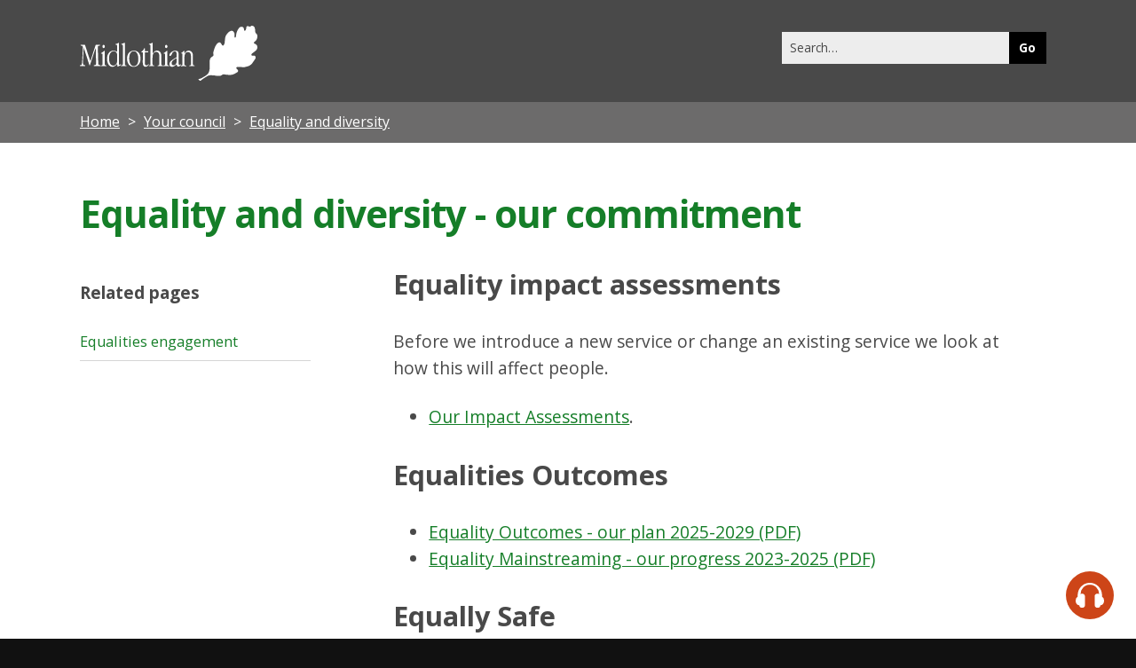

--- FILE ---
content_type: text/html; charset=UTF-8
request_url: https://www.midlothian.gov.uk/info/200286/equality_and_diversity/136/equality_and_diversity_-_our_commitment
body_size: 13026
content:
<!DOCTYPE html>
<!--[if lt IE 7]>       <html class="no-js lt-ie9 lt-ie8 lt-ie7 inner" lang="en"> <![endif]-->
<!--[if IE 7]>          <html class="no-js lt-ie9 lt-ie8 inner" lang="en"> <![endif]-->
<!--[if IE 8]>          <html class="no-js lt-ie10 lt-ie9 inner" lang="en"> <![endif]-->
<!--[if lte IE 9]>          <html class="no-js lt-ie10 inner" lang="en"> <![endif]-->
<!--[if gt IE 8]><!-->  <html class="no-js inner" lang="en"> <!--<![endif]-->
    <head>
     	<link rel="alternate" type="application/rss+xml" title="RSS" href="https://www.midlothian.gov.uk/rss/news">
        <link rel="search" type="application/opensearchdescription+xml" title="Midlothian Council" href="https://www.midlothian.gov.uk/site/scripts/opensearch.php">
        <link rel="shortcut icon" type="image/x-icon" href="//www.midlothian.gov.uk/site/favicon.ico">

        <link rel="apple-touch-icon" sizes="57x57" href="//www.midlothian.gov.uk/site/assets/apple-touch-icon-57x57.png">
        <link rel="apple-touch-icon" sizes="60x60" href="//www.midlothian.gov.uk/site/assets/apple-touch-icon-60x60.png">
        <link rel="apple-touch-icon" sizes="72x72" href="//www.midlothian.gov.uk/site/assets/apple-touch-icon-72x72.png">
        <link rel="apple-touch-icon" sizes="76x76" href="//www.midlothian.gov.uk/site/assets/apple-touch-icon-76x76.png">
        <link rel="apple-touch-icon" sizes="114x114" href="//www.midlothian.gov.uk/site/assets/apple-touch-icon-114x114.png">
        <link rel="apple-touch-icon" sizes="120x120" href="//www.midlothian.gov.uk/site/assets/apple-touch-icon-120x120.png">
        <link rel="apple-touch-icon" sizes="144x144" href="//www.midlothian.gov.uk/site/assets/apple-touch-icon-144x144.png">
        <link rel="apple-touch-icon" sizes="152x152" href="//www.midlothian.gov.uk/site/assets/apple-touch-icon-152x152.png">
        <link rel="apple-touch-icon" sizes="180x180" href="//www.midlothian.gov.uk/site/assets/apple-touch-icon-180x180.png">
        <link rel="icon" type="image/png" href="//www.midlothian.gov.uk/site/assets/favicon-32x32.png" sizes="32x32">
        <link rel="icon" type="image/png" href="//www.midlothian.gov.uk/site/assets/android-chrome-192x192.png" sizes="192x192">
        <link rel="icon" type="image/png" href="//www.midlothian.gov.uk/site/assets/favicon-96x96.png" sizes="96x96">
        <link rel="icon" type="image/png" href="//www.midlothian.gov.uk/site/assets/favicon-16x16.png" sizes="16x16">
        <link rel="manifest" href="//www.midlothian.gov.uk/site/assets/manifest.json">
        <link rel="mask-icon" href="//www.midlothian.gov.uk/site/assets/safari-pinned-tab.svg" color="#5bbad5">
        <meta name="msapplication-TileColor" content="#da532c">
        <meta name="msapplication-TileImage" content="//www.midlothian.gov.uk/site/assets/mstile-144x144.png">
        <meta name="theme-color" content="#ffffff">
        <link rel="stylesheet" type="text/css" href="//www.midlothian.gov.uk/site/styles/site.css">
        <link rel="stylesheet" type="text/css" href="//www.midlothian.gov.uk/site/styles/mlc-custom17.css">
        <link rel="canonical" href="https://www.midlothian.gov.uk/info/200286/equality_and_diversity/136/equality_and_diversity_-_our_commitment">
        <link href='https://fonts.googleapis.com/css?family=Open+Sans:400,700,700italic,400italic' rel='stylesheet' type='text/css'>
        <meta name="author" content="Midlothian Council">
        <meta name="generator" content="http://www.jadu.net">
        <meta name="revisit-after" content="2 days">
        <meta name="robots" content="index,follow">
        <meta name="viewport" content="width=device-width, initial-scale=1">
<!-- XHTML Template -->

	<meta http-equiv="content-language" content="en" />
	<!-- Dublin Core Metadata -->
	<meta name="DC.creator" lang="en" content="Midlothian" />
	<meta name="robots" content="index,follow" />
	<meta name="DC.date.created" scheme="DCTERMS.W3CDTF" lang="en" content="2016-04-21" />
	<meta name="DC.date.modified" scheme="DCTERMS.W3CDTF" lang="en" content="2017-07-31" />
	<meta name="DC.description" lang="en" content="Download reports on what we are doing to promote and ensure equality and diversity." />
	<meta name="DC.format" lang="en" scheme="DCTERMS.IMT" content="text/html" />
	<meta name="DC.identifier" scheme="DCTERMS.URI" content="https://www.midlothian.gov.uk/site/scripts/documents_info.php?categoryID=200286&amp;documentID=136" />
	<meta name="DC.language" scheme="DCTERMS.ISO639-1" content="en" />
	<meta name="DC.publisher" lang="en" content="Midlothian" />
	<meta name="DC.rights.copyright" lang="en" content="Midlothian" />
	<meta name="DC.title" lang="en" content="Equality and diversity - our commitment" />
	<meta name="DC.coverage" lang="en" content="UK" />
	<meta name="DC.subject" lang="en" content="Equality and diversity" />
        <meta name="description" content="Download reports on what we are doing to promote and ensure equality and diversity.">
        <meta name="keywords" content="documents, consultations, policies, information, plans, performance, objectives, facts and figures, strategy, midlothian, council, jobs, planning, environment, education, learning, housing, councillor, council tax, business, trading licences, library, leisure, school, community, social care, transport, rubbish, recycling">
        <!--[if lte IE 9]>
                <script src="//www.midlothian.gov.uk/site/javascript/html5shiv.js"></script>
        <![endif]-->
        <script type="text/javascript" src="//www.midlothian.gov.uk/site/javascript/swfobject.js"></script>
         <title>Equality and diversity - our commitment | Midlothian Council</title>
    </head>
    <body>
            <header class="fullwidth top-header">
                <div class="container">
                    <a href="#main-content" class="tabonly">Skip to main content</a>
                    <div class="column span-5">
                        <div class="site-header__identity__heading">
                            <a href="https://www.midlothian.gov.uk">
                                <!--[if gte IE 9]><!-->
                                <svg version="1.1" id="Layer_1" xmlns="http://www.w3.org/2000/svg" xmlns:xlink="http://www.w3.org/1999/xlink" x="0px" y="0px" viewBox="-119 339.5 372.8 115.6" style="enable-background:new -119 339.5 372.8 115.6;" xml:space="preserve">
                                <path class="st0" d="M-116.3,379.6h7c0.3,0,0.6,0,0.9,0.2c0.2,0.1,0.3,0.3,0.3,0.5l10.6,32.5c0,0.2,0.1,0.3,0.2,0.5
                                	c0.1,0.1,0.2,0.1,0.3,0.1c0.1,0,0.2-0.1,0.3-0.2c0.1-0.2,0.2-0.3,0.2-0.5l10.3-31.8v-0.1c0.1-0.6,0.5-1.1,1.2-1.2h7.2
                                	c0.3,0,0.6,0.1,0.8,0.3c0.2,0.2,0.3,0.4,0.3,0.7c0,0.6-0.5,1-1.4,1c-0.7,0-1.4,0.1-2,0.3c-0.5,0.2-0.8,0.5-1,1
                                	c-0.2,0.7-0.2,1.5-0.2,2.3v1.5l0.9,31.1v1c0,1.7,0.5,2.7,1.4,3.1c0.6,0.2,1.3,0.4,1.9,0.4c1,0.1,1.5,0.5,1.5,1.2
                                	c0,0.3-0.1,0.6-0.4,0.7c-0.3,0.2-0.6,0.3-1,0.3c-0.2,0-0.9-0.1-2.2-0.2s-2.4-0.2-3.5-0.2c-1.1,0-2.3,0.1-3.5,0.2s-1.9,0.2-2.1,0.2
                                	c-0.4,0-0.8-0.1-1.1-0.3c-0.3-0.2-0.4-0.5-0.4-0.9c0-0.6,0.5-0.9,1.5-1c0.8-0.1,1.6-0.3,2.3-0.6c0.4-0.2,0.7-0.6,0.8-1.1
                                	c0.2-0.9,0.3-1.8,0.2-2.8v-1.7l-0.7-28.3c0-0.2,0-0.5,0-0.7c0-0.1,0-0.2-0.1-0.3c-0.1,0-0.2,0-0.2,0.1c-0.1,0.1-0.2,0.2-0.2,0.4
                                	l-11.7,35.2c0,0.2-0.1,0.3-0.2,0.4c-0.1,0.1-0.2,0.1-0.3,0.1c-0.1,0-0.2,0-0.3-0.1c-0.1-0.1-0.2-0.3-0.2-0.4l-11.5-35.4
                                	c0-0.1-0.1-0.2-0.2-0.2c-0.1-0.1-0.2-0.1-0.3-0.1c-0.1,0-0.2,0.1-0.2,0.2c0,0.2,0,0.5,0,0.7l-1.2,23.1v0.9c-0.1,1.8-0.1,3.1-0.1,4
                                	c0,2.8,0.2,4.5,0.6,5.4c0.3,0.8,1.1,1.3,2,1.2h0.6h0.7c0.2,0,0.5,0.1,0.6,0.3c0.2,0.2,0.3,0.5,0.3,0.8c0,0.3-0.2,0.6-0.5,0.8
                                	c-0.4,0.2-0.8,0.3-1.2,0.3c-0.4,0-1.1,0-2-0.1c-0.9-0.1-1.5-0.1-2-0.1c-0.6,0-1.4,0-2.3,0.1c-0.9,0.1-1.5,0-1.8,0
                                	c-0.4,0-0.9-0.1-1.2-0.3c-0.3-0.2-0.4-0.5-0.4-0.9c0-0.3,0.1-0.5,0.3-0.7c0.3-0.2,0.6-0.3,0.9-0.2c0.1,0,0.3,0,0.4,0h0.4
                                	c1,0,1.7-0.6,2-1.9c0.4-1.3,0.7-4.5,1-9.6l1.3-25.5v-0.8c0-0.6-0.1-1.3-0.4-1.8c-0.3-0.5-0.7-0.8-1.2-0.9c-0.6-0.2-1.1-0.3-1.7-0.3
                                	c-1,0-1.5-0.4-1.5-1c0-0.3,0.1-0.5,0.3-0.7C-116.9,379.6-116.6,379.5-116.3,379.6"/>
                                <path class="st0" d="M-69.1,379.7c0.7,0,1.4,0.4,1.8,1c0.5,0.7,0.8,1.5,0.8,2.4c0,0.9-0.3,1.7-0.8,2.4c-0.4,0.6-1.1,1-1.8,1
                                	c-0.7,0-1.4-0.4-1.8-1c-1-1.5-1-3.3,0-4.8C-70.5,380.1-69.8,379.7-69.1,379.7 M-66.9,393.5v26.6c0,0.7,0.1,1.3,0.5,1.9
                                	c0.6,0.5,1.3,0.9,2.1,0.9h0.1c0.8,0.2,1.2,0.5,1.2,0.9c0,0.2,0,0.4-0.2,0.6c-0.3,0.1-0.6,0.2-0.9,0.1l-1.7-0.1
                                	c-1.1-0.1-2.2-0.1-3.3-0.1c-0.7,0-1.2,0-1.8,0.1c-0.5,0-1,0.1-1.5,0.1c-0.3,0-0.6,0-0.9,0h-0.7c-0.3,0-0.7,0-1-0.1
                                	c-0.2-0.1-0.2-0.4-0.2-0.6c0-0.2,0.1-0.4,0.2-0.5c0.3-0.2,0.6-0.3,1-0.3c0.8-0.1,1.5-0.4,2.1-0.9c0.4-0.6,0.6-1.2,0.6-1.9v-19.5
                                	c0.1-0.7-0.1-1.4-0.5-2c-0.4-0.4-0.9-0.6-1.5-0.6c-0.3,0-0.7,0-1-0.1c-0.2-0.1-0.3-0.3-0.2-0.6c0-0.2,0.1-0.4,0.2-0.6
                                	c0.4-0.3,0.7-0.5,1.1-0.6l0.6-0.3c0.2-0.1,0.4-0.2,0.6-0.4c1-0.6,1.9-1.4,2.8-2.2c0.5-0.5,1-1,1.7-1.3c0.2,0,0.3,0.1,0.4,0.3
                                	C-66.9,392.5-66.9,393-66.9,393.5"/>
                                <path class="st0" d="M-36.9,376.7v41c-0.1,1.2,0,2.3,0.2,3.5c0.1,0.4,0.5,0.7,1,0.7c0.5-0.1,0.9-0.4,1.3-0.8
                                	c0.3-0.4,0.8-0.7,1.3-0.8c0.1,0,0.1,0.1,0.1,0.2c0.1,0.3,0.1,0.6,0.1,0.8c0,0.4,0,0.7-0.2,1c-0.4,0.3-0.8,0.6-1.2,0.7
                                	c-1,0.4-2.1,1-3.2,1.6c-0.6,0.4-1.2,0.7-1.9,0.9c-0.3,0-0.5-0.2-0.6-0.5c-0.2-0.4-0.3-0.9-0.3-1.4l-0.3-3.3h-0.5
                                	c-1.3,1.6-2.9,3-4.7,4.1c-1.4,0.9-3.1,1.3-4.7,1.4c-3.3,0-6.1-1.5-8.2-4.6c-2.1-3.1-3.2-7.1-3.2-12c0-5.2,1.2-9.3,3.7-12.5
                                	c2.2-3.1,5.8-4.9,9.6-4.8c2.3,0,4.6,0.6,6.6,1.8c0.2,0.2,0.4,0.3,0.6,0.4c0.2,0,0.3-0.1,0.4-0.2c0.1-0.2,0.2-0.4,0.2-0.6v-10.8
                                	c0-0.8-0.1-1.7-0.6-2.4c-0.4-0.5-1-0.9-1.6-0.8h-0.1c-0.2,0.1-0.4,0.1-0.7,0.1c-0.2,0-0.3-0.1-0.4-0.2c-0.1-0.1-0.1-0.3-0.1-0.5
                                	c0-0.2,0.1-0.5,0.3-0.6c0.4-0.2,0.9-0.4,1.3-0.5l0.6-0.1l0.6-0.2c0.9-0.3,1.8-0.7,2.7-1.2c0.5-0.3,1-0.6,1.5-0.8
                                	c0.2,0,0.4,0.2,0.4,0.4C-36.9,375.9-36.9,376.3-36.9,376.7 M-40.9,399.2c0-1.7-0.8-3.2-2.1-4.3c-1.4-1.2-3.2-1.8-5-1.7
                                	c-2.9,0-5.6,1.6-7.1,4.1c-1.8,2.7-2.6,6.4-2.6,11.1c0,4.7,0.8,8.3,2.4,10.9c1.6,2.7,3.8,4,6.5,4c2.1,0,4.1-0.9,5.5-2.4
                                	c1.5-1.5,2.4-3.6,2.4-5.8L-40.9,399.2L-40.9,399.2z"/>
                                <path class="st0" d="M-24.6,376.7v43.4c0,0.7,0.1,1.4,0.5,1.9c0.5,0.5,1.2,0.9,2,0.9h0.1c0.5,0,1,0.4,1.1,0.9c0,0.2,0,0.4-0.2,0.6
                                	c-0.3,0.1-0.6,0.2-0.9,0.1h-0.5c-0.2,0-0.4,0-0.6,0c-0.2,0-0.3,0-0.5-0.1c-1.2-0.1-2.2-0.1-3.1-0.1c-0.8,0-1.8,0-2.8,0.1
                                	c-1.1,0.1-1.8,0.1-2.1,0.1c-0.3,0-0.7,0-1-0.1c-0.2-0.1-0.2-0.4-0.2-0.6c0-0.2,0.1-0.4,0.2-0.5c0.3-0.2,0.7-0.4,1.1-0.5
                                	c0.8-0.1,1.6-0.4,2.2-0.9c0.4-0.6,0.6-1.2,0.6-1.9v-37.7c0-0.8-0.1-1.7-0.6-2.4c-0.4-0.6-1-0.9-1.6-0.8H-31c-0.1,0-0.2,0-0.3,0.1
                                	c-0.1,0-0.3,0-0.4,0c-0.1,0-0.3-0.1-0.3-0.2c-0.1-0.1-0.1-0.3-0.1-0.5c0.1-0.5,0.5-0.9,1-1c0.2-0.1,0.4-0.1,0.6-0.2l0.7-0.2l0.9-0.2
                                	c0.8-0.3,1.6-0.6,2.3-1c0.5-0.3,1-0.6,1.5-0.8c0.2,0,0.4,0.2,0.4,0.4C-24.7,375.9-24.6,376.3-24.6,376.7"/>
                                <path class="st0" d="M-5.8,391.8c4-0.2,7.8,1.5,10.4,4.6c2.6,3,3.8,7.1,3.8,12.3s-1.3,9.3-4,12.5c-2.6,3.1-6.6,4.8-10.7,4.6
                                	c-3.8,0.1-7.5-1.7-9.8-4.7c-2.5-3.2-3.8-7.3-3.8-12.4c0-5.1,1.3-9.2,3.9-12.2C-13.4,393.5-9.7,391.7-5.8,391.8 M-5.7,393.1
                                	c-2.9-0.1-5.7,1.5-7.2,4c-1.7,2.7-2.5,6.4-2.5,11.2s0.9,8.7,2.6,11.7c1.8,2.9,4.1,4.4,7,4.4c2.9,0.1,5.6-1.4,7.1-3.9
                                	c1.7-2.6,2.5-6.2,2.5-11c0-5.1-0.9-9.1-2.6-12S-2.7,393.1-5.7,393.1"/>
                                <path class="st0" d="M17.4,388.2v3.6c0,0.3,0,0.7,0.2,1c0.2,0.2,0.5,0.2,0.8,0.2h5.3c0.3,0,0.5,0,0.7,0.2c0.2,0.2,0.2,0.5,0.2,0.8
                                	v0.3c0,0.3,0,0.7-0.2,1c-0.2,0.2-0.5,0.3-0.7,0.2h-5.3c-0.3,0-0.6,0.1-0.8,0.2c-0.2,0.3-0.3,0.6-0.2,0.9v20.8
                                	c-0.1,1.4,0.2,2.8,0.8,4.1c0.6,0.9,1.5,1.4,2.6,1.3c1.2-0.1,2.3-0.5,3.1-1.3c1.1-0.9,1.7-1.3,1.7-1.3c0.1,0,0.2,0.1,0.2,0.2
                                	c0.1,0.1,0.1,0.3,0.1,0.4c0,0.7-0.8,1.7-2.3,3c-1.3,1.2-2.9,1.8-4.6,1.9c-1.7,0.1-3.4-0.8-4.4-2.2c-1.1-2-1.6-4.2-1.5-6.5v-3.3
                                	l0.2-17.1c0-0.3,0-0.7-0.2-0.9c-0.2-0.2-0.5-0.3-0.8-0.2h-1.1c-0.3,0-0.6,0-0.8-0.2c-0.2-0.1-0.3-0.3-0.3-0.5
                                	c0.3-0.7,0.8-1.2,1.4-1.6c0.9-0.7,1.7-1.6,2.4-2.4c0.7-0.9,1.4-1.8,1.9-2.9c0.6-1.1,1-1.7,1.2-1.7c0.1,0.1,0.2,0.2,0.2,0.3
                                	c0.1,0.2,0.1,0.4,0.1,0.6L17.4,388.2L17.4,388.2z"/>
                                <path class="st0" d="M33.7,376.7v20.2c0,0.2,0,0.4,0,0.6c0,0.1,0.1,0.2,0.2,0.2c0.4-0.3,0.7-0.7,1-1.2c0.6-0.8,1.2-1.5,1.9-2.1
                                	c0.9-0.8,1.9-1.5,3.1-2c1-0.4,2.1-0.6,3.1-0.6c2.5-0.1,4.9,1,6.5,2.9c1.7,2.1,2.6,4.8,2.5,7.5v17.8c0,0.7,0.1,1.4,0.5,1.9
                                	c0.5,0.5,1.2,0.9,2,0.9h0.1c0.5,0,1,0.4,1.1,0.9c0,0.2,0,0.4-0.2,0.6c-0.3,0.1-0.6,0.2-0.9,0.1l-1.6-0.1c-1-0.1-2-0.1-3-0.1
                                	c-0.6,0-1.1,0-1.6,0.1c-0.5,0-0.9,0.1-1.4,0.1c-0.2,0-0.5,0-0.8,0h-0.7c-0.3,0-0.7,0-1-0.1c-0.1-0.2-0.2-0.4-0.2-0.6
                                	c0-0.2,0.1-0.4,0.2-0.5c0.3-0.2,0.6-0.3,1-0.4c0.8-0.1,1.5-0.4,2-0.9c0.4-0.6,0.6-1.2,0.5-1.9v-14.3c0-3.9-0.5-6.8-1.6-8.5
                                	c-1.1-1.8-3.1-2.8-5.2-2.6c-2.3-0.1-4.5,1-5.7,3c-1.2,2-1.9,5.1-1.9,9.4v13.1c0,0.7,0.1,1.4,0.5,1.9c0.5,0.5,1.2,0.9,2,0.9h0.1
                                	c0.5,0,1,0.4,1.1,0.9c0,0.2,0,0.4-0.2,0.6c-0.3,0.1-0.6,0.2-0.9,0.1l-1.7-0.1c-1-0.1-2-0.1-3-0.1c-0.6,0-1.1,0-1.6,0.1
                                	c-0.5,0-0.9,0.1-1.4,0.1h-0.8h-0.7c-0.3,0-0.7,0-1-0.1c-0.1-0.2-0.2-0.4-0.2-0.6c0-0.2,0.1-0.4,0.2-0.5c0.3-0.2,0.6-0.3,1-0.4
                                	c0.7-0.1,1.4-0.4,1.9-0.9c0.4-0.6,0.5-1.2,0.5-1.9v-37.7c0-0.8-0.1-1.7-0.6-2.4c-0.4-0.6-1-0.9-1.6-0.8h-0.1
                                	c-0.2,0.1-0.4,0.1-0.7,0.1c-0.1,0-0.3-0.1-0.4-0.2c-0.1-0.1-0.1-0.3-0.1-0.5c0-0.5,0.4-0.9,0.9-0.9c0.2-0.1,0.5-0.1,0.7-0.2l0.6-0.1
                                	l0.7-0.2c1-0.3,1.9-0.7,2.7-1.2c0.5-0.3,1-0.6,1.5-0.8c0.2,0,0.4,0.2,0.4,0.4C33.7,375.9,33.8,376.3,33.7,376.7"/>
                                <path class="st0" d="M62.4,379.7c0.7,0,1.4,0.4,1.8,1c0.5,0.7,0.8,1.5,0.8,2.4c0,0.9-0.3,1.7-0.8,2.4c-0.4,0.6-1.1,1-1.8,1
                                	c-0.7,0-1.4-0.4-1.8-1c-1-1.5-1-3.3,0-4.8C61,380.1,61.7,379.7,62.4,379.7 M64.6,393.5v26.6c0,0.7,0.1,1.3,0.5,1.9
                                	c0.6,0.5,1.3,0.9,2.1,0.9h0.1c0.8,0.2,1.1,0.5,1.1,0.9c0,0.2,0,0.4-0.2,0.6c-0.3,0.1-0.6,0.2-0.9,0.1l-1.7-0.1
                                	c-1.1-0.1-2.2-0.1-3.3-0.1c-0.6,0-1.2,0-1.8,0.1c-0.5,0-1,0.1-1.5,0.1c-0.3,0-0.6,0-0.9,0h-0.7c-0.3,0-0.7,0-1-0.1
                                	c-0.2-0.1-0.2-0.4-0.2-0.6c0-0.2,0.1-0.4,0.2-0.5c0.3-0.2,0.6-0.3,1-0.3c0.8-0.1,1.5-0.4,2.1-0.9c0.4-0.6,0.6-1.2,0.6-1.9v-19.5
                                	c0.1-0.7-0.1-1.4-0.4-2c-0.4-0.4-0.9-0.6-1.5-0.6c-0.3,0-0.7,0-1-0.1c-0.2-0.1-0.3-0.3-0.2-0.6c0-0.2,0.1-0.4,0.2-0.6
                                	c0.3-0.3,0.7-0.5,1.1-0.6l0.6-0.3c0.2-0.1,0.4-0.2,0.6-0.4c1-0.6,1.9-1.4,2.8-2.2c0.5-0.5,1-1,1.7-1.3c0.2,0,0.3,0.1,0.4,0.3
                                	C64.6,392.6,64.6,393,64.6,393.5"/>
                                <path class="st0" d="M88.3,399.8v17.9c0,1.1,0.1,2.2,0.5,3.3c0.2,0.6,0.8,1.1,1.4,1.1c0.6-0.1,1.1-0.4,1.5-0.8
                                	c0.3-0.3,0.7-0.6,1.1-0.8c0.1,0,0.2,0.1,0.3,0.2c0.1,0.1,0.2,0.2,0.2,0.4c0,0.7-0.7,1.7-2.1,2.8c-1,0.9-2.2,1.5-3.5,1.6
                                	c-0.8,0-1.6-0.3-2.1-1c-0.7-1.1-1.2-2.3-1.5-3.6h-0.3c-1.7,1.5-3.5,2.9-5.4,4c-1.2,0.6-2.4,1-3.8,1c-1.5,0.1-2.9-0.5-4-1.5
                                	c-1-1.1-1.5-2.6-1.5-4.1c0.1-2.4,1.1-4.7,2.9-6.3c1.9-2,6-4.7,12.1-8.2v-6.3c0-2.3-0.3-3.9-0.8-4.8c-0.6-0.9-1.7-1.4-2.8-1.3
                                	c-1.3,0-2.5,0.5-3.5,1.3c-1.1,0.8-1.9,1.9-2.3,3.1l-0.1,0.3c-1.2,3.3-2.6,5-4.3,5c-0.3,0-0.6-0.1-0.9-0.3c-0.2-0.2-0.4-0.5-0.4-0.9
                                	c0-2.2,1.3-4.4,3.9-6.6c2.4-2.2,5.6-3.4,8.8-3.4c2.3,0,3.9,0.5,4.9,1.5S88.3,396.5,88.3,399.8 M84.2,408.5c0-0.2,0-0.3-0.1-0.5
                                	c0-0.1-0.2-0.2-0.3-0.2c-0.1,0-0.2,0-0.3,0.1c-0.1,0-0.3,0.1-0.4,0.2l-2.1,1.2c-2.1,1.1-3.9,2.6-5.5,4.3c-1.1,1.3-1.8,2.9-1.8,4.6
                                	c-0.1,1.1,0.3,2.3,1,3.2c0.7,0.8,1.7,1.2,2.8,1.2c1.8,0,3.5-0.8,4.6-2.2c1.4-1.4,2.2-3.3,2.1-5.3L84.2,408.5L84.2,408.5z"/>
                                <path class="st0" d="M100.4,393.5v3.3c0,0.2,0,0.4,0.1,0.6c0,0.1,0.1,0.2,0.2,0.2c0.4-0.3,0.7-0.8,1-1.2c0.5-0.7,1.2-1.4,1.8-2.1
                                	c0.9-0.8,1.9-1.5,3-1.9c3.3-1.4,7.2-0.4,9.5,2.3c1.7,2.3,2.6,5,2.4,7.9v17.5c0,0.7,0.1,1.3,0.5,1.9c0.5,0.5,1.2,0.9,2,0.9h0.1
                                	c0.5,0,1,0.4,1.1,0.9c0,0.2-0.1,0.4-0.2,0.6c-0.3,0.1-0.6,0.2-0.9,0.1l-1.7-0.1c-1-0.1-2-0.1-3-0.1c-0.6,0-1.1,0-1.6,0.1
                                	c-0.5,0-0.9,0.1-1.4,0.1h-0.8H112c-0.3,0-0.7,0-1-0.1c-0.1-0.2-0.2-0.4-0.2-0.6c0-0.2,0.1-0.4,0.2-0.5c0.3-0.2,0.6-0.3,1-0.3
                                	c0.7-0.1,1.4-0.4,1.9-0.9c0.4-0.6,0.5-1.2,0.5-1.9v-14.3c0-3.9-0.5-6.8-1.5-8.5c-1-1.7-3-2.8-5-2.6c-2.3-0.1-4.4,1.1-5.5,3.1
                                	c-1.2,2-1.8,5.1-1.8,9.3v13.1c0,0.7,0.1,1.3,0.5,1.9c0.5,0.5,1.2,0.9,2,0.9h0.1c0.5,0,1,0.4,1.1,0.9c0,0.2-0.1,0.4-0.2,0.6
                                	c-0.3,0.1-0.6,0.2-0.9,0.1l-1.7-0.1c-1-0.1-2-0.1-3-0.1c-0.6,0-1.5,0-2.5,0.1c-1,0.1-1.7,0.1-2.1,0.1c-0.3,0-0.6,0-0.9-0.1
                                	c-0.1-0.2-0.2-0.4-0.1-0.6c0-0.2,0.1-0.4,0.2-0.5c0.3-0.2,0.6-0.3,1-0.4c0.7-0.1,1.4-0.4,1.9-0.9c0.4-0.6,0.6-1.2,0.5-1.9v-20.7
                                	c0.1-1-0.6-1.8-1.6-1.8c-0.1,0-0.2,0-0.2,0l0,0c-0.3,0-0.5,0-0.8-0.1c-0.1-0.1-0.2-0.3-0.2-0.4c0.1-0.5,0.5-1,1.1-1.1
                                	c0.2-0.1,0.4-0.2,0.6-0.3c0.2-0.1,0.4-0.2,0.5-0.4c0.9-0.6,1.7-1.4,2.5-2.2c0.4-0.5,0.9-1,1.4-1.3c0.2,0,0.3,0.1,0.3,0.3
                                	C100.4,392.5,100.4,393,100.4,393.5"/>
                                <path class="st0" d="M253.2,366c0.9-2.5,0.8-7.6-0.7-8.9c-0.8-1.2-3.1-1.4-3.3-6.8c-0.3-8.3-2.1-9.6-5.7-10.6
                                	c-4.6-1.3-3,3.4-7.4,1.3c-4.4-2.1-5.3,1-5.3,1c-0.5,7.2-3.2,9.5-4.5,7.4c-0.9-1.4-0.4-3.3-1.1-4.8c-0.5-1.1-1.4-2.1-2.5-2.5
                                	c-1.2-0.5-2.5-0.7-3.8-0.3c-1.6,0.5-2.9,1.4-3.9,2.8c-1.7,2.2-3.1,4.6-4.1,7.2c-2.6,6.3-1.2,9.6-2.8,12c-0.8,1.2-2.2,0.9-2.2-0.8
                                	c0-3,0.2-6.5-0.4-7.9c-0.3-0.7-0.6-1.5-1-2.1l-0.8-1.1c-0.6-0.6-1.3-1.1-2-1.4c-1.2-0.4-2.5-0.5-3.8-0.1c-3.9,1.4-5.2,3.5-7.7,6.2
                                	c-2.5,2.6-4.1,6.7-4.5,12c-0.4,4,0.1,7.9-2.4,11.4c-2.1,3-3.6,0.2-4.8-1.6c-0.3-0.4-0.7-1.3-1-1.9c-2-3.2-6.4-3-10.6,3.9
                                	c-1.1,1.9-2.1,3.9-2.9,5.9c-0.9,2.4-1.7,4.8-2.2,7.3c-0.5,1.5-0.7,3-0.5,4.6c0.1,0.3,0.1,0.8,0.2,1.1c0.4,1,0.3,2.2-0.2,3.2
                                	c-0.9,1.3-3.7,2.7-4.6,3.5c-1.9,1.5-2.9,4.8-3,7.6c0,1-0.1,2.3,0,3.2c0.1,3.2,0,5.3,0,7.6c0.1,13.9-3.3,15.3-6.6,18.7
                                	c-1.6,1.7-5.9,3.7-10.7,6.7c-0.6,0.4-1.3,0.7-2.1,0.8c-2.4,0.7-4.5,1.1-4.4,1.8c0.6,0.7,1.4,1.3,2.1,1.8c0.6,0.4,1.3,1.3,2.1,1.2
                                	c0.9-0.1,0.9-0.9,5-3.9c2.2-1.6,6.7-4.2,7.3-4.7c1-0.7,2.1-1.4,3.2-1.9c2.2-1.1,4.7-1.5,7.2-1.3c3.9,0,7.8,0.4,11.6,1.2
                                	c5.1,0.5,7.7,0.4,10.2-1.2c4.3-2.8,3.4-1.9,11-1.1c9.5,1.1,13.3,0.4,21.7-5.1c0,0,4.5-2.4,0.1-6.3c-0.8-0.7-1.5-1.7-1.8-2.7
                                	c-0.5-1.9,2.1-2.3,3.5-2.3c3.5,0,6.9,0.2,10.4,0.5c1.1,0.1,2.1,0,3.2-0.1c1.1-0.1,2.2-0.3,3.2-0.7c0.9-0.3,1.9-0.5,2.8-0.7
                                	c0.5-0.1,2.1-0.8,2.3-0.8c0.6-0.2,1.1-0.4,1.6-0.7c2.4-1.2,4.6-2.9,6.3-5c2.1-2.5,3.2-5.3,5.4-7.9l1.5-2.3c0.4-1,0.5-2,0.3-3.1
                                	c-0.2-1.4-1.2-2.5-2.6-2.9c-0.9-0.2-1.8-0.2-2.7-0.1c-0.3,0-0.5,0-0.7,0.1c-0.4,0.1-0.8,0.1-1.1,0c-0.5-0.2-2.1-0.5-2-1.8
                                	c0.3-1.3,1.1-2.4,2.2-3.1c1.4-1.1,6.1-4.3,7.9-6.3c2.2-2.2,3.1-5.4,2.4-8.4c-0.5-3.2-2.7-4.4-5.5-5.7c-4.2-1.7,0.7-4.4,2.6-6.1
                                	C251.7,369.3,252.7,367.8,253.2,366"/>
                                </svg>
                                <!--<![endif]-->

                                <span class="visually-hidden">Midlothian Council</span>
                            </a>
                        </div>
                    </div>
					
                    
                    <div class="column span-7 navigate">
                        <nav class="float-right" >
							<form action="https://www.midlothian.gov.uk/site_search/results/" method="get" id="search" class="form search-main">
								<div id="input-outer">
									<label for="SearchSite" class="visually-hidden">Search this site</label>
									<input class="field search-main__input" id="SearchSite" type="search" size="18" maxlength="40" name="q" placeholder="Search&hellip;" ><input class="button button__primary" type="submit" value="Go">
								</div>
								<div id="search_resultsbar"></div>
							</form>
                        </nav>
                    </div>

                </div>
            </header>

        <nav class="breadcrumb">
            <ol class="item-list item-list__inline container">
                <li>
                    <a href="https://www.midlothian.gov.uk" rel="home">Home</a>
                </li>
                <li>
                    <a href="https://www.midlothian.gov.uk/info/591/your_council">Your council</a>
                </li>
                <li>
                    <a href="https://www.midlothian.gov.uk/info/200286/equality_and_diversity">Equality and diversity</a>
                </li>
                <li>
                    <span>Equality and diversity - our commitment</span>
                </li>            </ol>
        </nav>
		<div class="wrapper main-content" id="main-content" tabindex="-1">
			<article class="container">
    			<div class="container write-header">
    				<div class="title">
        				<h1>Equality and diversity - our commitment                                                    </h1>
    				</div>
    			</div>
        <div class="column offset-1 span-8 content push-3 editor">
<h2>Equality impact assessments</h2>

<p>Before we introduce a new service or change an existing service we look at how this will affect people.</p>

<ul>
	<li><a href="https://www.midlothian.gov.uk/downloads/200286/equality_and_diversity">Our Impact Assessments</a>.&nbsp;</li>
</ul>

<h2>Equalities Outcomes&nbsp;</h2>

<ul>
	<li><a href="https://www.midlothian.gov.uk/downloads/file/5490/equality_outcomes_-_plan_2025-2029">Equality Outcomes - our plan 2025-2029 (PDF)</a></li>
	<li><a href="https://www.midlothian.gov.uk/downloads/file/5491/equality_mainstreaming_-_progress_2023-2025">Equality Mainstreaming - our progress 2023-2025 (PDF)</a></li>
</ul>

<h2>Equally Safe&nbsp;</h2>

<ul>
	<li><a href="https://www.midlothian.gov.uk/downloads/file/5193/equally_safe_in_midlothian_strategy_2023-2027">Equally Safe in Midlothian Strategy (PDF)</a></li>
</ul>

<h2>Employee Information</h2>

<ul>
	<li><a href="https://www.midlothian.gov.uk/downloads/file/5554/equality_employment_information_analysis_2024-25">Equality Employee Information Analysis 2024-2025&nbsp;(PDF)</a></li>
	<li><a href="https://www.midlothian.gov.uk/downloads/file/5283/equality_employment_information_2023-24">Equality Employee Information Analysis 2023-2024 (PDF)</a></li>
</ul>

<h2><span>British Sign Language</span></h2>

<ul>
	<li><a href="https://www.midlothian.gov.uk/downloads/file/3705/british_sign_language_plan_2024-2030"><span>British Sign Language Plan 2024-2030&nbsp;(PDF)</span></a></li>
</ul>

<p><span class="snippet"><iframe width="1273" height="716" src="https://www.youtube.com/embed/XU0zm_WNdRs" title="" frameborder="0" allow="accelerometer; autoplay; clipboard-write; encrypted-media; gyroscope; picture-in-picture; web-share" referrerpolicy="strict-origin-when-cross-origin" allowfullscreen=""></iframe><!-- rel:snippet --></span></p>

<h2>Gaelic Language Plan</h2>

<p>Our Gaelic Language Plan accords&nbsp;with the Gaelic Language (Scotland) Act 2005, the National Gaelic Language Plan, and the Guidance on the Development of Gaelic Language Plans produced by B&ograve;rd na G&agrave;idhlig.</p>

<p>The plan sets out how we use Gaelic in our operations, how we enable the use of Gaelic when communicating with the public and key partners, and how we will promote and develop Gaelic.</p>

<ul>
	<li><a href="https://www.midlothian.gov.uk/downloads/file/4199/gaelic_learning_plan">Gaelic Language Plan 2021-2026 - In English (PDF)</a></li>
	<li><a href="https://www.midlothian.gov.uk/downloads/file/4198/gaelic_learning_plan_gaelic_proofed">Gaelic Language Plan 2021-2026 - In Gaelic (PDF)</a></li>
</ul>
            <aside class="bottom-supplements">
   
                <div class="supplement supplement__contact">
                    <h2>Equality and Diversity</h2>
                    <p><strong>Telephone:</strong> <a href="tel:01312713658">0131 271 3658</a></p>
                    <p><strong>Email:</strong> <a href="mailto:equalities@midlothian.gov.uk">equalities@midlothian.gov.uk</a></p>
                    <ul class="item-list">
                        <li>
                            <a href="https://contactscotland-bsl.org/">BSL users can contact the Council via Contact Scotland BSL</a>
                        </li>
                    </ul>
                </div>
            </aside>
    <div class="feedback-container">
        <a class="feedback-link" href="#feedback" id="feedback-button">Is there anything wrong with this page?</a>
        <section id="feedback" class="js-feedback" aria-labelledby="feedback-form-header">
            <h2 id="feedback-form-header">Help us improve our site</h2>
            <form class="form form__block" action="/site/custom_scripts/send_comments.php"
                  method="POST">
                <div>
                    <label for="page-comment">Your comments about this page</label>
                    <textarea class="feedback-container__field" required id="page-comment" name="page-comment" rows="4" cols="30" title="Please add a comment before pressing send"></textarea>
                </div>
                <div>
                    <label for="comment-email">Your email (optional, we will only use this to respond.)</label>
                    <input class="field feedback-container__field" type="email" id="comment-email" name="comment-email">
                </div>
                <div class="form__recaptcha-wrapper">
                    <label for="g-recaptcha-response">Verification</label>
                                        <div class="feedback-container__recaptcha">
                        <script src="https://www.google.com/recaptcha/api.js" async defer></script><div class="g-recaptcha" data-sitekey="6LfiAT0UAAAAAKGsfwCM-CsIr6EFy0nF0KNP7sQq"></div>                    </div>
                </div>
                                <label class="visually-hidden" for="other-comments" aria-hidden="true">Other comments about the site:</label>
                <input class="visually-hidden" type="text" name="other-comments" id="other-comments" tabindex="-1">
                <div>
                    <input class="button button__success" type="submit" value="Send your comments" name="submit">
                </div>

                <input type="hidden" name="__token" value="5rdFWhkavYcgSV0nv2SlWZvvabLotWf4a5+E4ENttl80SFvovZZWlVzNjihuuWAbW417VtnhFM0HfN1wWrugzQ==" >
            </form>
            <a class="feedback-link" href="/pagefeedback?referer=https%3A%2F%2Fwww.midlothian.gov.uk%2Finfo%2F200286%2Fequality_and_diversity%2F136%2Fequality_and_diversity_-_our_commitment">Having problems submitting this form?</a>
        </section>
    </div>

<div class="downloads-area">
    <h2 class="border-btm">Related Downloads</h2>
    <ul class="item-list">
        <li><a href="/downloads/download/12/equality_and_diversity_reports" title="Contact us for copies of previous reports on equalities@midlothian.gov.uk">Equality and Diversity reports</a></li>
        <li><a href="/downloads/download/15/resources_equality_impact_assessments" title="Reports carried out to ensure everyone is treated fairly and to ensure we are promoting equality for all.">Resources Equality Impact Assessments</a></li>
        <li><a href="/downloads/download/869/budget_proposals_-_eqia" title="Equality Impact Assessments - February 2023">Budget Proposals - EQIA</a></li>
	</ul>
</div>	
                </div>
<!-- googleoff: index -->

        <section class="sidebar sidebar__primary pull-9">


<div class="category-menu related-items">
    <h3>Related pages</h3>
    <ul class="item-list item-list__rich">
        <li><a href="/info/200286/equality_and_diversity/399/equalities_engagement">Equalities engagement</a></li>
    </ul>
</div>
        </section>
<!-- googleon: index -->
            </article>
        </div>
     <footer class="wrapper footer">
            <div class="container">
                <div class="column span-8">
                    <div class="column span-5">
                        <ul class="item-list item-list__rich">
                            <li><a href="https://www.midlothian.gov.uk/info/670/have_your_say/315/contact_us" rel="nofollow">Contact Us</a></li>
                            <li><a href="https://www.midlothian.gov.uk/account" rel="nofollow">myaccount</a></li>
                            <li><a href="https://www.midlothian.gov.uk/site_map" rel="nofollow">Site map</a></li>
                        </ul>
                    </div>
                    <div class="column offset-1 span-5">
                        <ul class="item-list item-list__rich">
                            <li><a href="https://www.midlothian.gov.uk/a_to_z" rel="nofollow">A-Z of services</a></li>
                            <li><a rel="nofollow" href="/accessibility">Accessibility</a></li>
                            <li><a rel="nofollow" href="https://www.midlothian.gov.uk/info/200285/access_to_information/338/privacy_and_cookies">Privacy and cookies</a></li>
                        </ul>
                    </div>
                    <div class="site-footer__logo">
                        <picture>
                            <source srcset="https://www.midlothian.gov.uk/site/images/logo-white.svg" type="image/svg+xml">
                            <img class="site-footer__logo-image" src="https://www.midlothian.gov.uk/site/images/logo-white.png" alt="Logo: Midlothian Council" />
                        </picture>
                    </div>
                    <div class="span-12">
                        <p class="copyright">&copy; 2026 Midlothian Council</p>
                        <p class="poweredby">Designed and Powered by <a href="https://www.jadu.net">Jadu</a></p>
                    </div>
                </div>
                <div class="column span-4">
                    <nav class="social-media" aria-label="Links to our social media sites">
                        <ul class="item-list__inline"><li class="social-media__item">
                                <a class="button-facebook" href="http://www.facebook.com/MidlothianCouncil">
                                    <svg version="1.1" id="Capa_2" xmlns="http://www.w3.org/2000/svg" xmlns:xlink="http://www.w3.org/1999/xlink" x="0px" y="0px" viewBox="-86 177.5 438.5 438.5" style="enable-background:new -86 177.5 438.5 438.5;" xml:space="preserve">
                                    <g>
                                        <path d="M328.4,201.6c-16.1-16.1-35.4-24.1-58.1-24.1H-3.8c-22.6,0-42,8-58.1,24.1C-78,217.7-86,237-86,259.7v274.1
                                            c0,22.6,8,42,24.1,58.1C-45.8,608-26.4,616-3.8,616h274.1c22.6,0,42-8,58.1-24.1c16.1-16.1,24.1-35.5,24.1-58.1V259.7
                                            C352.5,237,344.5,217.7,328.4,201.6z M287.2,403h-50v181.3h-74.8V403H125v-62.5h37.4v-37.4c0-26.8,6.3-47.1,18.8-60.8
                                            c12.6-13.7,33.3-20.6,62.2-20.6h50v62.5H262c-10.7,0-17.5,1.9-20.4,5.6c-2.9,3.7-4.4,10.2-4.4,19.6v31.1h56.5L287.2,403z"/>
                                    </g>
                                    </svg>
                                    <span class="visually-hidden">Facebook</span>
                                </a>
                            </li><li class="social-media__item">
                                <a class="button-twitter" href="http://twitter.com/midgov">
                                    <svg version="1.1" id="Capa_1" xmlns="http://www.w3.org/2000/svg" xmlns:xlink="http://www.w3.org/1999/xlink" x="0px" y="0px" viewBox="-86 177.5 438.5 438.5" style="enable-background:new -86 177.5 438.5 438.5;" xml:space="preserve">
                                    <g>
                                        <path d="M328.4,201.6c-16.1-16.1-35.4-24.1-58.1-24.1H-3.8c-22.6,0-42,8-58.1,24.1C-78,217.7-86,237-86,259.7v274.1
                                            c0,22.6,8,42,24.1,58.1C-45.8,608-26.4,616-3.8,616h274.1c22.6,0,42-8,58.1-24.1c16.1-16.1,24.1-35.5,24.1-58.1V259.7
                                            C352.5,237,344.5,217.7,328.4,201.6z M249.5,346.2c0.2,1.7,0.3,4.3,0.3,7.7c0,16-2.3,32-7,48.1c-4.7,16.1-11.8,31.5-21.4,46.3
                                            c-9.6,14.7-21.1,27.8-34.4,39.1c-13.3,11.3-29.3,20.4-48,27.1c-18.6,6.8-38.6,10.1-60,10.1c-33.1,0-63.8-9-91.9-26.8
                                            c4.6,0.6,9.3,0.9,14.3,0.9c27.6,0,52.4-8.6,74.5-25.7c-12.9-0.2-24.5-4.2-34.7-12c-10.2-7.8-17.3-17.7-21.3-29.7
                                            c4.9,0.8,8.7,1.1,11.1,1.1c4.2,0,9-0.8,14.6-2.3c-13.9-2.7-25.6-9.6-35.1-20.7C1,398.3-3.8,385.6-3.8,371.3v-0.6
                                            c10.1,4.8,19.6,7.2,28.5,7.4c-17.3-11.6-26-28.3-26-50c0-10.7,2.8-20.7,8.3-30.3c15,18.5,33.3,33.2,54.8,44.3
                                            c21.5,11,44.5,17.2,69.1,18.6c-0.9-3.6-1.4-8.2-1.4-13.7c0-16.6,5.9-30.7,17.6-42.4c11.7-11.7,25.8-17.6,42.4-17.6
                                            c17.5,0,32.1,6.3,43.7,18.8c13.1-2.5,25.9-7.3,38.3-14.6c-4.8,14.7-13.6,25.8-26.5,33.4c12.4-1.7,23.9-5,34.5-9.7
                                            C271.5,327.3,261.5,337.6,249.5,346.2z"/>
                                    </g>
                                    </svg>
                                    <span class="visually-hidden">Twitter</span>
                                </a>
                            </li><li class="social-media__item">
                                <a class="button-flickr" href="http://www.flickr.com/photos/midlothiancouncil/">
                                    <svg version="1.1" id="Capa_3" xmlns="http://www.w3.org/2000/svg" xmlns:xlink="http://www.w3.org/1999/xlink" x="0px" y="0px" viewBox="-86 177.5 438.5 438.5" style="enable-background:new -86 177.5 438.5 438.5;" xml:space="preserve">
                                    <g>
                                        <path d="M328.4,201.6c-16.1-16.1-35.4-24.1-58.1-24.1H-3.8c-22.6,0-42,8-58.1,24.1C-78,217.7-86,237-86,259.7v274.1
                                            c0,22.6,8,42,24.1,58.1C-45.8,608-26.4,616-3.8,616h274.1c22.6,0,42-8,58.1-24.1c16.1-16.1,24.1-35.5,24.1-58.1V259.7
                                            C352.5,237,344.5,217.7,328.4,201.6z M95.6,439.6c-11.8,11.8-26.1,17.7-42.8,17.7c-16.8,0-31-5.9-42.8-17.7
                                            c-11.8-11.8-17.7-26.1-17.7-42.8c0-16.8,5.9-31,17.7-42.8c11.8-11.8,26.1-17.7,42.8-17.7c16.8,0,31,5.9,42.8,17.7
                                            c11.8,11.8,17.7,26.1,17.7,42.8C113.3,413.5,107.4,427.8,95.6,439.6z M256.6,439.6c-11.8,11.8-26.1,17.7-42.8,17.7
                                            c-16.7,0-31-5.9-42.8-17.7c-11.8-11.8-17.7-26.1-17.7-42.8c0-16.8,5.9-31,17.7-42.8c11.8-11.8,26.1-17.7,42.8-17.7
                                            c16.7,0,31,5.9,42.8,17.7c11.8,11.8,17.7,26.1,17.7,42.8C274.3,413.5,268.4,427.8,256.6,439.6z"/>
                                    </g>
                                    </svg>
                                    <span class="visually-hidden">Flickr</span>
                                </a>
                            </li><li class="social-media__item">
                                <a class="button-youtube" href="http://www.youtube.com/user/midgov">
                                    <svg version="1.1" id="Capa_4" xmlns="http://www.w3.org/2000/svg" xmlns:xlink="http://www.w3.org/1999/xlink" x="0px" y="0px" viewBox="-86 177.5 438.5 438.5" style="enable-background:new -86 177.5 438.5 438.5;" xml:space="preserve">
                                    <g>
                                        <g>
                                            <path d="M328.4,201.6c-16.1-16.1-35.4-24.1-58.1-24.1H-3.8c-22.6,0-42,8-58.1,24.1C-78,217.7-86,237-86,259.7v274.1
                                                c0,22.6,8,42,24.1,58.1C-45.8,608-26.4,616-3.8,616h274.1c22.6,0,42-8,58.1-24.1c16.1-16.1,24.1-35.5,24.1-58.1V259.7
                                                C352.5,237,344.5,217.7,328.4,201.6z M173,240.8h19.1v77.7c0,4.6,0.1,7,0.3,7.4c0.2,3,1.7,4.6,4.6,4.6c3.8,0,7.8-2.9,12-8.8v-80.8
                                                h19.1v105.6h-19.1h0v-11.4c-7.8,8.6-15.1,12.9-22,12.9c-6.1,0-10.2-2.6-12.3-7.7c-1.1-3.4-1.7-8.7-1.7-15.7V240.8L173,240.8z
                                                 M100.7,275.1c0-11,2-19.3,6-24.8c5.1-7.2,12.6-10.9,22.3-10.9c9.3,0,16.8,3.6,22.3,10.9c4,5.5,6,13.8,6,24.8v37.1
                                                c0,11.4-2,19.7-6,24.8c-5.5,7.2-12.9,10.9-22.3,10.9c-9.7,0-17.1-3.6-22.3-10.9c-4-5.5-6-13.8-6-24.8V275.1z M49.3,204.6
                                                l15.1,55.7L79,204.6h21.4l-25.7,84.5h0v57.4H53.6v-57.4c-2.1-10.5-6.5-25.5-13.1-45.1c-4.4-13.1-6.6-19.7-6.6-19.7l-6.9-19.7
                                                L49.3,204.6L49.3,204.6z M284.6,549.2c-1.9,8.2-5.9,15.1-12.1,20.8c-6.2,5.7-13.4,9-21.5,10c-26.1,2.9-65.3,4.3-117.6,4.3
                                                c-52.3,0-91.6-1.4-117.6-4.3c-8.2-1-15.4-4.3-21.6-10c-6.2-5.7-10.2-12.7-12.1-20.8c-3.8-16-5.7-40.7-5.7-74.2
                                                c0-32.9,1.9-57.7,5.7-74.2c1.9-8.4,5.9-15.4,12.1-21c6.2-5.6,13.5-8.9,21.8-9.9c25.9-2.9,65-4.3,117.3-4.3
                                                c52.5,0,91.7,1.4,117.6,4.3c8.2,1,15.4,4.2,21.7,9.9c6.3,5.6,10.4,12.6,12.3,21c3.6,15.8,5.4,40.5,5.4,74.2
                                                C290.3,508.5,288.4,533.2,284.6,549.2z"/>
                                            <polygon points="-0.3,422.1 21.9,422.1 21.9,542.9 43,542.9 43,422.1 65.9,422.1 65.9,402.2 -0.3,402.2        "/>
                                            <path d="M104.1,518.1c-4.2,5.9-8.2,8.8-12,8.8c-2.7,0-4.1-1.4-4.3-4.3c-0.2-0.4-0.3-2.9-0.3-7.4v-77.1H68.7v82.8
                                                c0,7.2,0.6,12.4,1.7,15.4c1.7,5.3,5.7,8,12,8c7,0,14.3-4.3,21.7-12.8v11.4h19.1V438.1h-19.1L104.1,518.1L104.1,518.1z"/>
                                            <path d="M178.1,436.7c-6.9,0-13.3,3.8-19.4,11.4v-46h-19.1v140.8h19.1v-10.3c6.3,7.8,12.8,11.7,19.4,11.7c7.8,0,12.8-4,15.1-12
                                                c1.3-4,2-10.9,2-20.8v-41.7c0-10.1-0.7-17.1-2-21.1C190.9,440.7,185.9,436.7,178.1,436.7z M176.4,512.9c0,9.3-2.8,14-8.3,14
                                                c-3.2,0-6.4-1.5-9.4-4.6v-64c3-3,6.2-4.6,9.4-4.6c5.5,0,8.3,4.8,8.3,14.3V512.9z"/>
                                            <path d="M247.5,512.8c0,2,0,3.6-0.1,4.7c-0.1,1.1-0.1,1.8-0.1,2c-1.1,4.9-4,7.4-8.6,7.4c-6.5,0-9.7-4.9-9.7-14.6v-18.6h38v-21.7
                                                c0-11-2-19.2-6-24.6c-5.1-7.2-12.6-10.9-22.3-10.9s-17.3,3.6-22.8,10.9c-3.8,5.1-5.7,13.3-5.7,24.6v36.8c0,11.2,2,19.4,6,24.6
                                                c5.5,7.2,13.2,10.9,23.1,10.9c10.1,0,17.7-3.8,22.8-11.4c2.3-3.4,3.7-7.2,4.3-11.4c0.4-2.7,0.6-6.8,0.6-12.3v-2.6v0h-19.4
                                                L247.5,512.8L247.5,512.8L247.5,512.8z M228.9,468.4c0-9.7,3.1-14.6,9.4-14.6c6.3,0,9.4,4.9,9.4,14.6v9.7h-18.8V468.4z"/>
                                            <path d="M129,330.5c6.1,0,9.1-4.9,9.1-14.6v-44.5c0-9.9-3-14.8-9.1-14.8c-6.1,0-9.1,5-9.1,14.8v44.5
                                                C119.9,325.6,122.9,330.5,129,330.5z"/>
                                        </g>
                                    </g>
                                    </svg>
                                    <span class="visually-hidden">Youtube</span>
                                </a>
                            </li></ul>
                    </nav>
                </div>
            </div>
        </footer>
        <!--[if lte IE 8]>
                <script src="//ajax.googleapis.com/ajax/libs/jquery/1.9.1/jquery.min.js"></script>
                <script src="//www.midlothian.gov.uk/site/javascript/lte-ie8.js"></script>
        <![endif]-->
        <!--[if lte IE 9]>
                <script src="//www.midlothian.gov.uk/site/javascript/placeholder.js"></script>
        <![endif]-->
        <!--[if lt IE 9]>
            <script src="//html5shiv-printshiv.googlecode.com/svn/trunk/html5shiv-printshiv.js"></script>
        <![endif]-->
        <script src="//ajax.googleapis.com/ajax/libs/jquery/3.6.0/jquery.min.js"></script>
        <script>window.jQuery || document.write('<script src="//www.midlothian.gov.uk/site/javascript/jquery.min.js?2.0.0"><\/script>');</script>
        <script src="//www.midlothian.gov.uk/site/javascript/main.min.js"></script>
        <script src="//www.midlothian.gov.uk/site/javascript/almond.min.js"></script>
        <script src="//www.midlothian.gov.uk/site/javascript/util.min.js"></script>
        <script type="text/javascript">
        // Adds a body class of ie10 to... wait for it... IE10
        if (Function('/*@cc_on return document.documentMode===10@*/')()){
            document.documentElement.className+=' lt-ie11';
        }
    </script>

        <script src="//www.midlothian.gov.uk/site/javascript/site.js"></script>
<script type="text/javascript" src="https://www.browsealoud.com/plus/scripts/3.1.0/ba.js" crossorigin="anonymous" integrity="sha256-VCrJcQdV3IbbIVjmUyF7DnCqBbWD1BcZ/1sda2KWeFc= sha384-k2OQFn+wNFrKjU9HiaHAcHlEvLbfsVfvOnpmKBGWVBrpmGaIleDNHnnCJO4z2Y2H sha512-gxDfysgvGhVPSHDTieJ/8AlcIEjFbF3MdUgZZL2M5GXXDdIXCcX0CpH7Dh6jsHLOLOjRzTFdXASWZtxO+eMgyQ=="></script>
<!-- COOKIE TOOL -->
<!-- our additional styling  -->
<style>
/* makes focus visible on the footer icon for accessibility */
#ccc-icon:focus {
  filter: invert(100%);
  border: 1px dotted dimgrey;
}
/* removes analytics section with toggle */
#ccc-overlay, #ccc-optional-categories {
  display: none;
}
</style>
<script src="https://cc.cdn.civiccomputing.com/9/cookieControl-9.x.min.js"></script>
<script>
  var config = {
    apiKey: '0a04b5f2c5dd7d2768d3a5ac44560917fc8b428d',
    product: 'PRO_MULTISITE',
    setInnerHTML: true,
    text: {
      notifyTitle: 'Your choice regarding cookies on this site',
      notifyDescription: 'We use necessary cookies to make our site work. We\'d also like to set analytics cookies to help us improve our website. We don\'t collect personal data and we won\'t set optional cookies unless you accept.',
      acceptSettings: "OK to use analytics cookies",
      rejectSettings: "Don't use analytics cookies",
      title: 'Our use of cookies',
      intro: 'We use necessary cookies to make our site work. Optional analytics cookies help us to improve our site but these will not be set unless you enable them. Using this tool will set a cookie on your device to remember your preferences.',
      necessaryTitle: 'Necessary Cookies',
      necessaryDescription: 'Enable core functionality such as security, network management and accessibility. You may disable these by changing your browser settings, but this may affect how the website functions.',
      thirdPartyTitle: 'Warning: Some cookies require your attention',
      thirdPartyDescription: 'Google and Facebook will place some cookies on their domain. Consent for these cannot be automatically revoked. Please follow the link below if you want to opt out of them.',
      closeLabel: "Save and close",
    },
    statement: {
      description: 'For more information about the cookies we use, why and how, visit our ',
      name: 'Cookies page',
      url: '/cookies',
      updated: '10/03/2020'
    },
    necessaryCookies: ["__ba_\\*", "rwe\\*", "TestCookie\\*", "jadu_cc\\*", "__cfduid\\*", "_cflb\\*", "_cf_bm\\*"],
    optionalCookies: [
      {
        name: 'analytics',
        label: 'Analytical Cookies',
        description: 'We\'d like to set analytics cookies to help us to improve our website by collecting and reporting information on how you use it. The cookies collect information in a way that does not directly identify anyone.',
        cookies: [], // Silktide sets no cookies
        recommendedState: false,
        onAccept: function() {
          // Enable Silktide Analytics
          var silktideScript = document.createElement('script');
          silktideScript.src = 'https://analytics.silktide.com/7cd736c57a4faca23c9a325de1824f18.js';
          silktideScript.defer = true;
          document.head.appendChild(silktideScript);

          // Initialize Silktide tracking
          (function (s,i,l,k,y) {
            s[i] = s[i] || y;
            s[l] = s[l] || [];
            s[k] = function(e, p) { p = p || {}; p.event = e; s[l].push(p); };
            s[k]('page_load');
          })(window, 'stConfig', 'stEvents', 'silktide', {});
        },
        onRevoke: function() {
          // Disable Silktide Analytics
          var silktideScripts = document.querySelectorAll('script[src*="analytics.silktide.com"]');
          silktideScripts.forEach(function(script) {
            script.remove();
          });

          // Remove Silktide tracking initialization
          delete window.stConfig;
          delete window.stEvents;
          delete window.silktide;
        }
      },
    ],
    initialState: "NOTIFY",
    position: 'LEFT',
    theme: 'DARK',
    closeStyle: "icon",
    branding: {
      fontSizeTitle: "1.5em",
      fontSizeIntro: "1.2em",
      fontSizeHeaders: "1.2em",
      fontSize: "1em",
      acceptText: "#494949",
      acceptBackground: "#FFF",
      backgroundColor: "#494949",
      toggleText: "#494949",
      toggleColor: "#494949",
      toggleBackground: "#FFF",
      buttonIcon: null,
      buttonIconWidth: "64px",
      buttonIconHeight: "64px",
      removeIcon: false,
      removeAbout: true,
    },
    accessibility: {
      highlightFocus: true,
      outline: true
    }
  };
  CookieControl.load(config);
</script>
    </body>
</html> 


--- FILE ---
content_type: text/html; charset=utf-8
request_url: https://www.google.com/recaptcha/api2/anchor?ar=1&k=6LfiAT0UAAAAAKGsfwCM-CsIr6EFy0nF0KNP7sQq&co=aHR0cHM6Ly93d3cubWlkbG90aGlhbi5nb3YudWs6NDQz&hl=en&v=PoyoqOPhxBO7pBk68S4YbpHZ&size=normal&anchor-ms=20000&execute-ms=30000&cb=8nxs0eitwtd9
body_size: 50414
content:
<!DOCTYPE HTML><html dir="ltr" lang="en"><head><meta http-equiv="Content-Type" content="text/html; charset=UTF-8">
<meta http-equiv="X-UA-Compatible" content="IE=edge">
<title>reCAPTCHA</title>
<style type="text/css">
/* cyrillic-ext */
@font-face {
  font-family: 'Roboto';
  font-style: normal;
  font-weight: 400;
  font-stretch: 100%;
  src: url(//fonts.gstatic.com/s/roboto/v48/KFO7CnqEu92Fr1ME7kSn66aGLdTylUAMa3GUBHMdazTgWw.woff2) format('woff2');
  unicode-range: U+0460-052F, U+1C80-1C8A, U+20B4, U+2DE0-2DFF, U+A640-A69F, U+FE2E-FE2F;
}
/* cyrillic */
@font-face {
  font-family: 'Roboto';
  font-style: normal;
  font-weight: 400;
  font-stretch: 100%;
  src: url(//fonts.gstatic.com/s/roboto/v48/KFO7CnqEu92Fr1ME7kSn66aGLdTylUAMa3iUBHMdazTgWw.woff2) format('woff2');
  unicode-range: U+0301, U+0400-045F, U+0490-0491, U+04B0-04B1, U+2116;
}
/* greek-ext */
@font-face {
  font-family: 'Roboto';
  font-style: normal;
  font-weight: 400;
  font-stretch: 100%;
  src: url(//fonts.gstatic.com/s/roboto/v48/KFO7CnqEu92Fr1ME7kSn66aGLdTylUAMa3CUBHMdazTgWw.woff2) format('woff2');
  unicode-range: U+1F00-1FFF;
}
/* greek */
@font-face {
  font-family: 'Roboto';
  font-style: normal;
  font-weight: 400;
  font-stretch: 100%;
  src: url(//fonts.gstatic.com/s/roboto/v48/KFO7CnqEu92Fr1ME7kSn66aGLdTylUAMa3-UBHMdazTgWw.woff2) format('woff2');
  unicode-range: U+0370-0377, U+037A-037F, U+0384-038A, U+038C, U+038E-03A1, U+03A3-03FF;
}
/* math */
@font-face {
  font-family: 'Roboto';
  font-style: normal;
  font-weight: 400;
  font-stretch: 100%;
  src: url(//fonts.gstatic.com/s/roboto/v48/KFO7CnqEu92Fr1ME7kSn66aGLdTylUAMawCUBHMdazTgWw.woff2) format('woff2');
  unicode-range: U+0302-0303, U+0305, U+0307-0308, U+0310, U+0312, U+0315, U+031A, U+0326-0327, U+032C, U+032F-0330, U+0332-0333, U+0338, U+033A, U+0346, U+034D, U+0391-03A1, U+03A3-03A9, U+03B1-03C9, U+03D1, U+03D5-03D6, U+03F0-03F1, U+03F4-03F5, U+2016-2017, U+2034-2038, U+203C, U+2040, U+2043, U+2047, U+2050, U+2057, U+205F, U+2070-2071, U+2074-208E, U+2090-209C, U+20D0-20DC, U+20E1, U+20E5-20EF, U+2100-2112, U+2114-2115, U+2117-2121, U+2123-214F, U+2190, U+2192, U+2194-21AE, U+21B0-21E5, U+21F1-21F2, U+21F4-2211, U+2213-2214, U+2216-22FF, U+2308-230B, U+2310, U+2319, U+231C-2321, U+2336-237A, U+237C, U+2395, U+239B-23B7, U+23D0, U+23DC-23E1, U+2474-2475, U+25AF, U+25B3, U+25B7, U+25BD, U+25C1, U+25CA, U+25CC, U+25FB, U+266D-266F, U+27C0-27FF, U+2900-2AFF, U+2B0E-2B11, U+2B30-2B4C, U+2BFE, U+3030, U+FF5B, U+FF5D, U+1D400-1D7FF, U+1EE00-1EEFF;
}
/* symbols */
@font-face {
  font-family: 'Roboto';
  font-style: normal;
  font-weight: 400;
  font-stretch: 100%;
  src: url(//fonts.gstatic.com/s/roboto/v48/KFO7CnqEu92Fr1ME7kSn66aGLdTylUAMaxKUBHMdazTgWw.woff2) format('woff2');
  unicode-range: U+0001-000C, U+000E-001F, U+007F-009F, U+20DD-20E0, U+20E2-20E4, U+2150-218F, U+2190, U+2192, U+2194-2199, U+21AF, U+21E6-21F0, U+21F3, U+2218-2219, U+2299, U+22C4-22C6, U+2300-243F, U+2440-244A, U+2460-24FF, U+25A0-27BF, U+2800-28FF, U+2921-2922, U+2981, U+29BF, U+29EB, U+2B00-2BFF, U+4DC0-4DFF, U+FFF9-FFFB, U+10140-1018E, U+10190-1019C, U+101A0, U+101D0-101FD, U+102E0-102FB, U+10E60-10E7E, U+1D2C0-1D2D3, U+1D2E0-1D37F, U+1F000-1F0FF, U+1F100-1F1AD, U+1F1E6-1F1FF, U+1F30D-1F30F, U+1F315, U+1F31C, U+1F31E, U+1F320-1F32C, U+1F336, U+1F378, U+1F37D, U+1F382, U+1F393-1F39F, U+1F3A7-1F3A8, U+1F3AC-1F3AF, U+1F3C2, U+1F3C4-1F3C6, U+1F3CA-1F3CE, U+1F3D4-1F3E0, U+1F3ED, U+1F3F1-1F3F3, U+1F3F5-1F3F7, U+1F408, U+1F415, U+1F41F, U+1F426, U+1F43F, U+1F441-1F442, U+1F444, U+1F446-1F449, U+1F44C-1F44E, U+1F453, U+1F46A, U+1F47D, U+1F4A3, U+1F4B0, U+1F4B3, U+1F4B9, U+1F4BB, U+1F4BF, U+1F4C8-1F4CB, U+1F4D6, U+1F4DA, U+1F4DF, U+1F4E3-1F4E6, U+1F4EA-1F4ED, U+1F4F7, U+1F4F9-1F4FB, U+1F4FD-1F4FE, U+1F503, U+1F507-1F50B, U+1F50D, U+1F512-1F513, U+1F53E-1F54A, U+1F54F-1F5FA, U+1F610, U+1F650-1F67F, U+1F687, U+1F68D, U+1F691, U+1F694, U+1F698, U+1F6AD, U+1F6B2, U+1F6B9-1F6BA, U+1F6BC, U+1F6C6-1F6CF, U+1F6D3-1F6D7, U+1F6E0-1F6EA, U+1F6F0-1F6F3, U+1F6F7-1F6FC, U+1F700-1F7FF, U+1F800-1F80B, U+1F810-1F847, U+1F850-1F859, U+1F860-1F887, U+1F890-1F8AD, U+1F8B0-1F8BB, U+1F8C0-1F8C1, U+1F900-1F90B, U+1F93B, U+1F946, U+1F984, U+1F996, U+1F9E9, U+1FA00-1FA6F, U+1FA70-1FA7C, U+1FA80-1FA89, U+1FA8F-1FAC6, U+1FACE-1FADC, U+1FADF-1FAE9, U+1FAF0-1FAF8, U+1FB00-1FBFF;
}
/* vietnamese */
@font-face {
  font-family: 'Roboto';
  font-style: normal;
  font-weight: 400;
  font-stretch: 100%;
  src: url(//fonts.gstatic.com/s/roboto/v48/KFO7CnqEu92Fr1ME7kSn66aGLdTylUAMa3OUBHMdazTgWw.woff2) format('woff2');
  unicode-range: U+0102-0103, U+0110-0111, U+0128-0129, U+0168-0169, U+01A0-01A1, U+01AF-01B0, U+0300-0301, U+0303-0304, U+0308-0309, U+0323, U+0329, U+1EA0-1EF9, U+20AB;
}
/* latin-ext */
@font-face {
  font-family: 'Roboto';
  font-style: normal;
  font-weight: 400;
  font-stretch: 100%;
  src: url(//fonts.gstatic.com/s/roboto/v48/KFO7CnqEu92Fr1ME7kSn66aGLdTylUAMa3KUBHMdazTgWw.woff2) format('woff2');
  unicode-range: U+0100-02BA, U+02BD-02C5, U+02C7-02CC, U+02CE-02D7, U+02DD-02FF, U+0304, U+0308, U+0329, U+1D00-1DBF, U+1E00-1E9F, U+1EF2-1EFF, U+2020, U+20A0-20AB, U+20AD-20C0, U+2113, U+2C60-2C7F, U+A720-A7FF;
}
/* latin */
@font-face {
  font-family: 'Roboto';
  font-style: normal;
  font-weight: 400;
  font-stretch: 100%;
  src: url(//fonts.gstatic.com/s/roboto/v48/KFO7CnqEu92Fr1ME7kSn66aGLdTylUAMa3yUBHMdazQ.woff2) format('woff2');
  unicode-range: U+0000-00FF, U+0131, U+0152-0153, U+02BB-02BC, U+02C6, U+02DA, U+02DC, U+0304, U+0308, U+0329, U+2000-206F, U+20AC, U+2122, U+2191, U+2193, U+2212, U+2215, U+FEFF, U+FFFD;
}
/* cyrillic-ext */
@font-face {
  font-family: 'Roboto';
  font-style: normal;
  font-weight: 500;
  font-stretch: 100%;
  src: url(//fonts.gstatic.com/s/roboto/v48/KFO7CnqEu92Fr1ME7kSn66aGLdTylUAMa3GUBHMdazTgWw.woff2) format('woff2');
  unicode-range: U+0460-052F, U+1C80-1C8A, U+20B4, U+2DE0-2DFF, U+A640-A69F, U+FE2E-FE2F;
}
/* cyrillic */
@font-face {
  font-family: 'Roboto';
  font-style: normal;
  font-weight: 500;
  font-stretch: 100%;
  src: url(//fonts.gstatic.com/s/roboto/v48/KFO7CnqEu92Fr1ME7kSn66aGLdTylUAMa3iUBHMdazTgWw.woff2) format('woff2');
  unicode-range: U+0301, U+0400-045F, U+0490-0491, U+04B0-04B1, U+2116;
}
/* greek-ext */
@font-face {
  font-family: 'Roboto';
  font-style: normal;
  font-weight: 500;
  font-stretch: 100%;
  src: url(//fonts.gstatic.com/s/roboto/v48/KFO7CnqEu92Fr1ME7kSn66aGLdTylUAMa3CUBHMdazTgWw.woff2) format('woff2');
  unicode-range: U+1F00-1FFF;
}
/* greek */
@font-face {
  font-family: 'Roboto';
  font-style: normal;
  font-weight: 500;
  font-stretch: 100%;
  src: url(//fonts.gstatic.com/s/roboto/v48/KFO7CnqEu92Fr1ME7kSn66aGLdTylUAMa3-UBHMdazTgWw.woff2) format('woff2');
  unicode-range: U+0370-0377, U+037A-037F, U+0384-038A, U+038C, U+038E-03A1, U+03A3-03FF;
}
/* math */
@font-face {
  font-family: 'Roboto';
  font-style: normal;
  font-weight: 500;
  font-stretch: 100%;
  src: url(//fonts.gstatic.com/s/roboto/v48/KFO7CnqEu92Fr1ME7kSn66aGLdTylUAMawCUBHMdazTgWw.woff2) format('woff2');
  unicode-range: U+0302-0303, U+0305, U+0307-0308, U+0310, U+0312, U+0315, U+031A, U+0326-0327, U+032C, U+032F-0330, U+0332-0333, U+0338, U+033A, U+0346, U+034D, U+0391-03A1, U+03A3-03A9, U+03B1-03C9, U+03D1, U+03D5-03D6, U+03F0-03F1, U+03F4-03F5, U+2016-2017, U+2034-2038, U+203C, U+2040, U+2043, U+2047, U+2050, U+2057, U+205F, U+2070-2071, U+2074-208E, U+2090-209C, U+20D0-20DC, U+20E1, U+20E5-20EF, U+2100-2112, U+2114-2115, U+2117-2121, U+2123-214F, U+2190, U+2192, U+2194-21AE, U+21B0-21E5, U+21F1-21F2, U+21F4-2211, U+2213-2214, U+2216-22FF, U+2308-230B, U+2310, U+2319, U+231C-2321, U+2336-237A, U+237C, U+2395, U+239B-23B7, U+23D0, U+23DC-23E1, U+2474-2475, U+25AF, U+25B3, U+25B7, U+25BD, U+25C1, U+25CA, U+25CC, U+25FB, U+266D-266F, U+27C0-27FF, U+2900-2AFF, U+2B0E-2B11, U+2B30-2B4C, U+2BFE, U+3030, U+FF5B, U+FF5D, U+1D400-1D7FF, U+1EE00-1EEFF;
}
/* symbols */
@font-face {
  font-family: 'Roboto';
  font-style: normal;
  font-weight: 500;
  font-stretch: 100%;
  src: url(//fonts.gstatic.com/s/roboto/v48/KFO7CnqEu92Fr1ME7kSn66aGLdTylUAMaxKUBHMdazTgWw.woff2) format('woff2');
  unicode-range: U+0001-000C, U+000E-001F, U+007F-009F, U+20DD-20E0, U+20E2-20E4, U+2150-218F, U+2190, U+2192, U+2194-2199, U+21AF, U+21E6-21F0, U+21F3, U+2218-2219, U+2299, U+22C4-22C6, U+2300-243F, U+2440-244A, U+2460-24FF, U+25A0-27BF, U+2800-28FF, U+2921-2922, U+2981, U+29BF, U+29EB, U+2B00-2BFF, U+4DC0-4DFF, U+FFF9-FFFB, U+10140-1018E, U+10190-1019C, U+101A0, U+101D0-101FD, U+102E0-102FB, U+10E60-10E7E, U+1D2C0-1D2D3, U+1D2E0-1D37F, U+1F000-1F0FF, U+1F100-1F1AD, U+1F1E6-1F1FF, U+1F30D-1F30F, U+1F315, U+1F31C, U+1F31E, U+1F320-1F32C, U+1F336, U+1F378, U+1F37D, U+1F382, U+1F393-1F39F, U+1F3A7-1F3A8, U+1F3AC-1F3AF, U+1F3C2, U+1F3C4-1F3C6, U+1F3CA-1F3CE, U+1F3D4-1F3E0, U+1F3ED, U+1F3F1-1F3F3, U+1F3F5-1F3F7, U+1F408, U+1F415, U+1F41F, U+1F426, U+1F43F, U+1F441-1F442, U+1F444, U+1F446-1F449, U+1F44C-1F44E, U+1F453, U+1F46A, U+1F47D, U+1F4A3, U+1F4B0, U+1F4B3, U+1F4B9, U+1F4BB, U+1F4BF, U+1F4C8-1F4CB, U+1F4D6, U+1F4DA, U+1F4DF, U+1F4E3-1F4E6, U+1F4EA-1F4ED, U+1F4F7, U+1F4F9-1F4FB, U+1F4FD-1F4FE, U+1F503, U+1F507-1F50B, U+1F50D, U+1F512-1F513, U+1F53E-1F54A, U+1F54F-1F5FA, U+1F610, U+1F650-1F67F, U+1F687, U+1F68D, U+1F691, U+1F694, U+1F698, U+1F6AD, U+1F6B2, U+1F6B9-1F6BA, U+1F6BC, U+1F6C6-1F6CF, U+1F6D3-1F6D7, U+1F6E0-1F6EA, U+1F6F0-1F6F3, U+1F6F7-1F6FC, U+1F700-1F7FF, U+1F800-1F80B, U+1F810-1F847, U+1F850-1F859, U+1F860-1F887, U+1F890-1F8AD, U+1F8B0-1F8BB, U+1F8C0-1F8C1, U+1F900-1F90B, U+1F93B, U+1F946, U+1F984, U+1F996, U+1F9E9, U+1FA00-1FA6F, U+1FA70-1FA7C, U+1FA80-1FA89, U+1FA8F-1FAC6, U+1FACE-1FADC, U+1FADF-1FAE9, U+1FAF0-1FAF8, U+1FB00-1FBFF;
}
/* vietnamese */
@font-face {
  font-family: 'Roboto';
  font-style: normal;
  font-weight: 500;
  font-stretch: 100%;
  src: url(//fonts.gstatic.com/s/roboto/v48/KFO7CnqEu92Fr1ME7kSn66aGLdTylUAMa3OUBHMdazTgWw.woff2) format('woff2');
  unicode-range: U+0102-0103, U+0110-0111, U+0128-0129, U+0168-0169, U+01A0-01A1, U+01AF-01B0, U+0300-0301, U+0303-0304, U+0308-0309, U+0323, U+0329, U+1EA0-1EF9, U+20AB;
}
/* latin-ext */
@font-face {
  font-family: 'Roboto';
  font-style: normal;
  font-weight: 500;
  font-stretch: 100%;
  src: url(//fonts.gstatic.com/s/roboto/v48/KFO7CnqEu92Fr1ME7kSn66aGLdTylUAMa3KUBHMdazTgWw.woff2) format('woff2');
  unicode-range: U+0100-02BA, U+02BD-02C5, U+02C7-02CC, U+02CE-02D7, U+02DD-02FF, U+0304, U+0308, U+0329, U+1D00-1DBF, U+1E00-1E9F, U+1EF2-1EFF, U+2020, U+20A0-20AB, U+20AD-20C0, U+2113, U+2C60-2C7F, U+A720-A7FF;
}
/* latin */
@font-face {
  font-family: 'Roboto';
  font-style: normal;
  font-weight: 500;
  font-stretch: 100%;
  src: url(//fonts.gstatic.com/s/roboto/v48/KFO7CnqEu92Fr1ME7kSn66aGLdTylUAMa3yUBHMdazQ.woff2) format('woff2');
  unicode-range: U+0000-00FF, U+0131, U+0152-0153, U+02BB-02BC, U+02C6, U+02DA, U+02DC, U+0304, U+0308, U+0329, U+2000-206F, U+20AC, U+2122, U+2191, U+2193, U+2212, U+2215, U+FEFF, U+FFFD;
}
/* cyrillic-ext */
@font-face {
  font-family: 'Roboto';
  font-style: normal;
  font-weight: 900;
  font-stretch: 100%;
  src: url(//fonts.gstatic.com/s/roboto/v48/KFO7CnqEu92Fr1ME7kSn66aGLdTylUAMa3GUBHMdazTgWw.woff2) format('woff2');
  unicode-range: U+0460-052F, U+1C80-1C8A, U+20B4, U+2DE0-2DFF, U+A640-A69F, U+FE2E-FE2F;
}
/* cyrillic */
@font-face {
  font-family: 'Roboto';
  font-style: normal;
  font-weight: 900;
  font-stretch: 100%;
  src: url(//fonts.gstatic.com/s/roboto/v48/KFO7CnqEu92Fr1ME7kSn66aGLdTylUAMa3iUBHMdazTgWw.woff2) format('woff2');
  unicode-range: U+0301, U+0400-045F, U+0490-0491, U+04B0-04B1, U+2116;
}
/* greek-ext */
@font-face {
  font-family: 'Roboto';
  font-style: normal;
  font-weight: 900;
  font-stretch: 100%;
  src: url(//fonts.gstatic.com/s/roboto/v48/KFO7CnqEu92Fr1ME7kSn66aGLdTylUAMa3CUBHMdazTgWw.woff2) format('woff2');
  unicode-range: U+1F00-1FFF;
}
/* greek */
@font-face {
  font-family: 'Roboto';
  font-style: normal;
  font-weight: 900;
  font-stretch: 100%;
  src: url(//fonts.gstatic.com/s/roboto/v48/KFO7CnqEu92Fr1ME7kSn66aGLdTylUAMa3-UBHMdazTgWw.woff2) format('woff2');
  unicode-range: U+0370-0377, U+037A-037F, U+0384-038A, U+038C, U+038E-03A1, U+03A3-03FF;
}
/* math */
@font-face {
  font-family: 'Roboto';
  font-style: normal;
  font-weight: 900;
  font-stretch: 100%;
  src: url(//fonts.gstatic.com/s/roboto/v48/KFO7CnqEu92Fr1ME7kSn66aGLdTylUAMawCUBHMdazTgWw.woff2) format('woff2');
  unicode-range: U+0302-0303, U+0305, U+0307-0308, U+0310, U+0312, U+0315, U+031A, U+0326-0327, U+032C, U+032F-0330, U+0332-0333, U+0338, U+033A, U+0346, U+034D, U+0391-03A1, U+03A3-03A9, U+03B1-03C9, U+03D1, U+03D5-03D6, U+03F0-03F1, U+03F4-03F5, U+2016-2017, U+2034-2038, U+203C, U+2040, U+2043, U+2047, U+2050, U+2057, U+205F, U+2070-2071, U+2074-208E, U+2090-209C, U+20D0-20DC, U+20E1, U+20E5-20EF, U+2100-2112, U+2114-2115, U+2117-2121, U+2123-214F, U+2190, U+2192, U+2194-21AE, U+21B0-21E5, U+21F1-21F2, U+21F4-2211, U+2213-2214, U+2216-22FF, U+2308-230B, U+2310, U+2319, U+231C-2321, U+2336-237A, U+237C, U+2395, U+239B-23B7, U+23D0, U+23DC-23E1, U+2474-2475, U+25AF, U+25B3, U+25B7, U+25BD, U+25C1, U+25CA, U+25CC, U+25FB, U+266D-266F, U+27C0-27FF, U+2900-2AFF, U+2B0E-2B11, U+2B30-2B4C, U+2BFE, U+3030, U+FF5B, U+FF5D, U+1D400-1D7FF, U+1EE00-1EEFF;
}
/* symbols */
@font-face {
  font-family: 'Roboto';
  font-style: normal;
  font-weight: 900;
  font-stretch: 100%;
  src: url(//fonts.gstatic.com/s/roboto/v48/KFO7CnqEu92Fr1ME7kSn66aGLdTylUAMaxKUBHMdazTgWw.woff2) format('woff2');
  unicode-range: U+0001-000C, U+000E-001F, U+007F-009F, U+20DD-20E0, U+20E2-20E4, U+2150-218F, U+2190, U+2192, U+2194-2199, U+21AF, U+21E6-21F0, U+21F3, U+2218-2219, U+2299, U+22C4-22C6, U+2300-243F, U+2440-244A, U+2460-24FF, U+25A0-27BF, U+2800-28FF, U+2921-2922, U+2981, U+29BF, U+29EB, U+2B00-2BFF, U+4DC0-4DFF, U+FFF9-FFFB, U+10140-1018E, U+10190-1019C, U+101A0, U+101D0-101FD, U+102E0-102FB, U+10E60-10E7E, U+1D2C0-1D2D3, U+1D2E0-1D37F, U+1F000-1F0FF, U+1F100-1F1AD, U+1F1E6-1F1FF, U+1F30D-1F30F, U+1F315, U+1F31C, U+1F31E, U+1F320-1F32C, U+1F336, U+1F378, U+1F37D, U+1F382, U+1F393-1F39F, U+1F3A7-1F3A8, U+1F3AC-1F3AF, U+1F3C2, U+1F3C4-1F3C6, U+1F3CA-1F3CE, U+1F3D4-1F3E0, U+1F3ED, U+1F3F1-1F3F3, U+1F3F5-1F3F7, U+1F408, U+1F415, U+1F41F, U+1F426, U+1F43F, U+1F441-1F442, U+1F444, U+1F446-1F449, U+1F44C-1F44E, U+1F453, U+1F46A, U+1F47D, U+1F4A3, U+1F4B0, U+1F4B3, U+1F4B9, U+1F4BB, U+1F4BF, U+1F4C8-1F4CB, U+1F4D6, U+1F4DA, U+1F4DF, U+1F4E3-1F4E6, U+1F4EA-1F4ED, U+1F4F7, U+1F4F9-1F4FB, U+1F4FD-1F4FE, U+1F503, U+1F507-1F50B, U+1F50D, U+1F512-1F513, U+1F53E-1F54A, U+1F54F-1F5FA, U+1F610, U+1F650-1F67F, U+1F687, U+1F68D, U+1F691, U+1F694, U+1F698, U+1F6AD, U+1F6B2, U+1F6B9-1F6BA, U+1F6BC, U+1F6C6-1F6CF, U+1F6D3-1F6D7, U+1F6E0-1F6EA, U+1F6F0-1F6F3, U+1F6F7-1F6FC, U+1F700-1F7FF, U+1F800-1F80B, U+1F810-1F847, U+1F850-1F859, U+1F860-1F887, U+1F890-1F8AD, U+1F8B0-1F8BB, U+1F8C0-1F8C1, U+1F900-1F90B, U+1F93B, U+1F946, U+1F984, U+1F996, U+1F9E9, U+1FA00-1FA6F, U+1FA70-1FA7C, U+1FA80-1FA89, U+1FA8F-1FAC6, U+1FACE-1FADC, U+1FADF-1FAE9, U+1FAF0-1FAF8, U+1FB00-1FBFF;
}
/* vietnamese */
@font-face {
  font-family: 'Roboto';
  font-style: normal;
  font-weight: 900;
  font-stretch: 100%;
  src: url(//fonts.gstatic.com/s/roboto/v48/KFO7CnqEu92Fr1ME7kSn66aGLdTylUAMa3OUBHMdazTgWw.woff2) format('woff2');
  unicode-range: U+0102-0103, U+0110-0111, U+0128-0129, U+0168-0169, U+01A0-01A1, U+01AF-01B0, U+0300-0301, U+0303-0304, U+0308-0309, U+0323, U+0329, U+1EA0-1EF9, U+20AB;
}
/* latin-ext */
@font-face {
  font-family: 'Roboto';
  font-style: normal;
  font-weight: 900;
  font-stretch: 100%;
  src: url(//fonts.gstatic.com/s/roboto/v48/KFO7CnqEu92Fr1ME7kSn66aGLdTylUAMa3KUBHMdazTgWw.woff2) format('woff2');
  unicode-range: U+0100-02BA, U+02BD-02C5, U+02C7-02CC, U+02CE-02D7, U+02DD-02FF, U+0304, U+0308, U+0329, U+1D00-1DBF, U+1E00-1E9F, U+1EF2-1EFF, U+2020, U+20A0-20AB, U+20AD-20C0, U+2113, U+2C60-2C7F, U+A720-A7FF;
}
/* latin */
@font-face {
  font-family: 'Roboto';
  font-style: normal;
  font-weight: 900;
  font-stretch: 100%;
  src: url(//fonts.gstatic.com/s/roboto/v48/KFO7CnqEu92Fr1ME7kSn66aGLdTylUAMa3yUBHMdazQ.woff2) format('woff2');
  unicode-range: U+0000-00FF, U+0131, U+0152-0153, U+02BB-02BC, U+02C6, U+02DA, U+02DC, U+0304, U+0308, U+0329, U+2000-206F, U+20AC, U+2122, U+2191, U+2193, U+2212, U+2215, U+FEFF, U+FFFD;
}

</style>
<link rel="stylesheet" type="text/css" href="https://www.gstatic.com/recaptcha/releases/PoyoqOPhxBO7pBk68S4YbpHZ/styles__ltr.css">
<script nonce="syeTH97OWSZpNCp55qZoFA" type="text/javascript">window['__recaptcha_api'] = 'https://www.google.com/recaptcha/api2/';</script>
<script type="text/javascript" src="https://www.gstatic.com/recaptcha/releases/PoyoqOPhxBO7pBk68S4YbpHZ/recaptcha__en.js" nonce="syeTH97OWSZpNCp55qZoFA">
      
    </script></head>
<body><div id="rc-anchor-alert" class="rc-anchor-alert"></div>
<input type="hidden" id="recaptcha-token" value="[base64]">
<script type="text/javascript" nonce="syeTH97OWSZpNCp55qZoFA">
      recaptcha.anchor.Main.init("[\x22ainput\x22,[\x22bgdata\x22,\x22\x22,\[base64]/[base64]/MjU1Ong/[base64]/[base64]/[base64]/[base64]/[base64]/[base64]/[base64]/[base64]/[base64]/[base64]/[base64]/[base64]/[base64]/[base64]/[base64]\\u003d\x22,\[base64]\\u003d\\u003d\x22,\x22GcOhw7zDhMOMYgLDrcO9woDCkcOcasKUwpDDqMOKw4dpwpwCHQsUw6ZsVlUJXD/[base64]/CrWokwqjDiMOBwq3DtigowpNEw6clVcKuIcKgwo3DlHdFw6wJwqnDpQ4BwpjDncK7czDDr8O0IcOfCygEP1vCsit6wrLDm8OISsOZwoHCssOMBjs8w4NNwoQGbsO1B8KuADo/[base64]/DkmzCgcOSwprDlsOMwoBzIlvDjsOuNljDnjJYNWBGJsKJLcK+YMK/[base64]/CoF4yazxGDxfDk8OQw6jDh8KRw4BKbMOCRXF9wqnDjBFww7jDr8K7GQvDqsKqwoISCkPCpRB/w6gmwrjCsko+RsO3fkxWw6QcBMKiwq8Ywo1MS8OAf8OPw5RnAwXDtEPCucKBKcKYGMKCGMKFw5vCg8KCwoAww63Ds14Hw5XDpgvCuVNNw7EfDMKVHi/CvsOgwoDDo8O9T8KdWMKrLV0+w49cwroHLcO1w53DgVrDsjhXCcKQPsKzwpfCjMKwworCrsOiwoPCvsKKZMOUMiI7N8KwH1PDl8OGw4QkeT4iNmvDisKKw63Dgz1ww6Zdw6YrSgTCgcORw4LCmMKfwphrKMKIwpLDgmvDt8KlIy4Dwr/DpnIJIcOjw7Ydw5sWScKLVD1UTUB3w4ZtwrXCshgFw6/Ch8KBAEbDlsK+w5XDgsOzw5nClMKdwrBBwqZ3w7jDoF9xwpLDj3k1w4TDu8KYwrdtw6PChzYywrTCk0rCssKmwognw6wAdcObDTdQw4TDsyrCoirDrkDDiWbCk8K3GHFgwoUvw6/[base64]/[base64]/DhTpZwrrDvhfCnFd3woATUFjDiMOHwrwKwqXCsnRpGsKcNsKJAsKhbgNYCcKkcMOAw4JoWwbCkG3ClcKYGEpGIjJpwroCAcK8w5ptw5zCoWVew4jDtiDCv8OiwpDCvl7DilfCk0RMwprDpW83VMO7fnnDjC/CrMKPw7IkSCxwwpJLBcOMcsKWAUELMQDCmXPCgsKYJMK5KsOLdE3CksKQQcOsbWbCv1vCgMKYD8O3wqfDohsHUAETwpHCjMKBw4DDpMKTwoTCqcK4ewZVw6TDvk3Di8Kww6kKD1vCi8OxYhs4wp7DnMKxw640w5/[base64]/[base64]/CmCITw4TDrsOxeFrDqMOXJR/[base64]/CvzvCssK1w4BzM8K8wod5WcOlMsOKw7chw7jDoMKzXz/ChsKJw57Dh8O8wpHDosKfcThGw5s6SmTDlcK5wrfCvcOlw77CoMOzwrHCtwbDqGVzwpbDlMKhFwt/fgjDjjhVwoDDgcORwp7DkmnDoMKFw4ZBwpPCgMOyw4EScMOfwofCvjTCijbDkX9McRXCi0g9bHZ8wrBvb8OMACEbWCnDjMOlw5F0wrhcwonDgVvDjmrDo8OkwonClcKvw5MvSsKqCcOoEWFRKsKUw5/CmjhOPnTDksKbV0TCosKSwqMxwonCuBrDlEbCp17Ck07CqsOdSMKcdsOPDsK+MsKwFyoJw4IWwqhzRMO1fMO8LQoawrzCocKywqHDlBVHw7srwpPCvsOnwoovFsO8w4vCgmjDjlrDg8Ovw6NDesKhwp4lw47Di8KiwqvCrCzClhxcc8O+wqxXV8OCNcO/UDlOamtbw6DCtsKuQ2s0SsKlwoxSw44iw6VHPjxlRSxKLcKqbcOTwrjDucOewpfCj1rCpsOAX8KoXMKaF8KcwpHDjMKew5/DoivDkxl4GQ5MCXTDtMO+HMO2FsOVDMKGwqEEAVlaV0nChSDCpUgNwq/DmWR5W8KMwr/[base64]/CpsKYNDjCrB8Wwr3Csn1EJEvCssOBwocdwp3DrBRcOcKgw6VxwobDoMKhw6DDl2QIw4vCtsK0woldwoF2AsOPw5rCr8KuHMOSD8K8wr/CqMKOw71AwobCosKjw4g2UcKtfMOZCcOpw7bCp2LCoMOfDAzDq1DDsHQowp/CjsKAScOmwoURwq0YHmA+wr4bK8Kcw641GUonw5sMw6HDjmDCv8KoGm4yw5rCqjhKKsOrw6XDlsOnwr/Ct0TCv8OCWS5Lw6rDmFRZYcKowrphw5bCpMOMw5lKw7FDwqXCjHFLfRXCl8OaARNow7zCqsKrKSx9wr7CgUnCjgYzFxHCsUFiOBLCgGzChyBJE23ClsK/w7HCng/ChGQOHMOhw6s7F8O/[base64]/DqWomFcOsIA7DqsOIwoDCr3gSwo/DiQVyPsKRG1wjWH3CocK1wr5vfC/DlMObwrPCn8K+w50LworCusO+w6fDkWHDgsKYw7fDozzCsMOow5zDk8KAQUzDv8K6SsOfw5UMG8KVEsOKH8KCHXsSw6MtbcKsFmLCnjXCnVPCjMK1ODnCv3bCk8OowrXDnH3Cu8OjwpoqF1V6wo1rw4ZFwpbCm8KgCcK/OMKTMDPCvcKHZMOjZwJhwqDDuMKawoXDrsKGw5vDnMKOwp1IwoHCt8OlCMOzcMOSw4dCwpUbwqUKI0/DsMOqU8OOw5tLwr5kwqQDDztNwopkw5B5B8OzKVVGwq/DhMOww7XDnMKaYx/CvBLDqiHDvWDCgMKQfMO8MBXDmcOmNsKaw65QOQzDrlbDrjfCuywuw7PDr2www6/CmsKHwqdAwqhZNkbDosK+woMnWFApf8KqwpfDucKBYsOtOMK3wpIYGMOUw5PDmsKDID99w6TCgCJ9czxYw4vChMOPNcOTZkrCkntBw59EMGLDuMO3w6tqJiZTN8K1wpwXWcKjFMKqwqdOw6FdVBnCgWVYwoLCsMKBMXkSw6M5wqwAa8K/w6fDi2zDh8OYJ8OnwoXCsjtCIAbCk8Kxwp/Cj1TDvV8Ww5d7O0zCpsOjwps4Z8OeNcK5Jnt9w4PDhHALw70aVi3DlMOOIkpPwpN1w4XCusOFw6Y9wrPCoMOmGcK+w4omXwZUOQRUYsO/O8Ouwpoywr4ow5NuSsOfbHVsJx02w6LDqRDDlMOdE0soSHgJw7vCmEFfS2tjCGjDu3jChissUH8iwrTDhBfCjShedmYlfmYAIsKJw643ei3CscKXwq8pwqULWcOAWMKcFR0VP8Omwp9awoxQw5zDvsOIQcOVDkXDmMO2dcKJwr/CtCNEw6fDsWrCgQbCoMOIw4vDn8OQw4UXw7IoMyMywqMNfA1LwqnDnsOvacKNw6TCv8KIw5hSOsKyTQdfw7htecKZw6Iew4BOYsK8w4Rww7A8wqnCmsOPLgXDvhXClcOXw7DCiH9AJcOdw5fDnCsSCFrDskc/wrM0J8OLw4dpQmfDosKrTR4Ww4JlZcO9w7HDl8KSG8KbYsKVw5DDmMKLYRJOwp4mRcKQQsOSwojDq2zCqsOqw7fDqyweK8KfICTCrF1JwrlyLkFqwrTCp3REw7HCp8Ocw4U/QsKewpjDgcK4OsOMwrTDjsOVwpDCpjrCqF4QXA7DjsKrD0lcwprDucKbwp90w7/CkMOswobCjURgUn82wosbwoPCjzsIw5Iiw6cUw7HDg8OWV8KdfsONwpDCqcKFwq7CkCFqwqnCoMKOXywpasKeIh3Cpi/ClynDn8K/V8KBw53Dj8OSTFvDtcKZwqx+A8ORw67Cj0HCjsK3aG/Dty3Dj1zDrEjCjMOzw7ZtwrXCkhbCgQQDwp4fwoV0b8KkJcOLw5Isw7tSwr3CkA7DlncGwrjDoT/CmQ/DmhMxw4PCrMKgw7cECSXDlE3CksKEw6NlwojDmsKdwpPCkXvCoMOQwpvCtsOvw6g1Ex/Csy3DuSAZNmDDgVtgw70cw5bCmF7CuV/Dt8Kewq3CowQIwqrCoMKWwrszX8OvwpFWLR/Dmlh9SsKPw5JWw4/[base64]/Cp8K7IsKjwoNUwqfCgcKWfcOmXn0UwoAiMsKHwo/CvRTCisOAbsORdiXDkyQsFMOrw4AbwqbDgMKZLURmdmB7wpFbw7ACTsKvw6c/[base64]/Cgh/ChWJybsKMSMKjwrkOHHFbLAgxAsKWwqrDkxfDssOww47CijYefHIMRglew6ANw4XDmGh5wpbDlyvCqErDl8OUBcO0NsK6wqBEZRvDrcKvbXzCgsOfwrvDtC7Dr0M4w7HCvg8mw4nDozzDtsOww4lKwrLDgMOYw6wfwrdTwr5/w5hqDMOwIsOJH3LDm8K6L3odccK/w6ofw6zDrUPCjx9Qw4/CsMOtw6h7AcO6GnfDicKuFcOye3PCsR7CqcOIDB49WTPDucKdGEfCmMKHw7/DlCHCmRzDpsKxwp1CDTkoJsOESVJ0w4UEwqVqcsK8w7NZSFbDrcOcwpXDlcK8d8OXwqVoQQ7CpUHCgsKsZsOZw5DDssO5wrXCl8OwwpXCjjFwwqoMJUTDggYNY1HDqmfCqMKMwp7CsGYjwqktw4Ukwr5OUsKPVcO5JQ/DsMKGw6xmUx5fVcODKGEyQcKew5tSaMO+FMOtR8K/UinDjmM2E8KPw69bwq3DqMKrwqfDtcOUVT0EwrtHe8OJwpXDt8KdDcKiDsOMw55Yw4dXwq3CpFnCvcKYHGNcWEfDvCHCsEAgLVhMXF/[base64]/CrsK/w67CkMOUUcOlwqAuw7fCpMKVACrCssKpesOsVThSZ8OGCW7Cjhsyw6rDvQLDv1DCmCHDkhLDsGgww7rCvi3Dl8O7MzIfLsOIw4luw5AYw6zDlzIQw7N9D8KhSAvCr8KcF8O1QUXChyLDphcoAjIRKMKcN8Ogw6w/[base64]/[base64]/DhTEUaMOQw61Swqxbwptaw7VNwpVgw75zNVg2wr99w5ZjfXjDqMK8BcK2TcKlDsOWSMO5THbDoCU8w4pXVwPDgsOTAmJXYcKCSW/Cs8OEUMKRwq3DgsKUGy/Dk8KQXQ3Ch8KLwrPCmcOWwoJpcsK8wqVsHw7ChjXCj0jCpcOQScKEIcObWndXwrnDnQJzwovCozVTQsOfw6k6GTwIwo7DlcKgLcKxLR0oaHvDlsKYwoxmw5zDoErCkVTCul7DuSZSwprDoMOTw5l0OsOIwrrCu8OHw4I6csOtwo3Cg8KmZsO0ScObw7N/Ni1rwq3Dq2PDhMOOVsOfw4YowqNQAsOab8OAwrEmw6oBYTTDjDdYw7DClhgrw7sJMjzCncKYw4/CuUXCpzllP8O/UyLDu8OTwpvCrMOhw5nCr10tGMK0woMxVQvCncKSwqUEMklxw4fCjcKjE8OMw4NRXAfCtcKewqw1w7FtTMKpw7XDmsO0wpHDg8OeZnPDmXkAFVLDtURSUhQSfMOWw44TY8KxbMKCScOWw5wrSMKawrk3NsKFLMK3flgSw57Cr8KoTsOWXiMvSsOFT8OOwqjCmhE/Tg5Mw49VwofCksOkw7AmFcO3HcOYw7Fpw7vCkcOSw4ZxasOUI8OkAHzCucKsw7Mfwq1mNGQib8K/[base64]/DkMKgEMKjwq7Cj8Olwr8Rw75Ud1/[base64]/DucK0IcKBwrdIw6/DqSVwacOrwoVpJQ7Cm0nDjMKkwoDDucO+wrJDw6TChxtOJ8OKw6J5wqh6wrBUwq/Cp8KUN8KNwrjDt8KPfEgVSy/[base64]/CpgdpLMObw4DCmSTCkyUIwo4Ywp0QAsK5TGI9w53Dk8OhO0d6w64xw4XDqAtiw6zCgzIFfCHCtjMSSMKNw5jDhm9tDcKcU0MhUMOFKgMQw7LDicK6EhfDrsO0wq3DlCkmwpPDjsOHw4wPwq/Dk8KAIsKVHH5Dw43CsnzDnUErw7LCiQE4w4nDjcOeLQk9GMOGew4NJkjDgsKDIMKEwr/[base64]/[base64]/CjALCgcKYw7/DmsOOQcOwwoXCnMOjEsO7wpPDpsKgV8OYwowxMcKqwoXDksOsY8KAVsOtPAfDuFsxw5Fsw7XCrsKHGMOTw5/Dt0xbwpvCvMKrw417ZzXCpMKNWMKewpPCjGbCmSI5wqoMwqMxw5F+PCrChGcMwrXCr8KTTsKTGWnDg8K9wqU3w5LDnCtFwqp7PBTCvyLCtRBZwqsOwplFw4BWTn3DjcK/w6wlaxFjDw4QZldWRcOIZwJdwoBUw4/DvMKuwoJ6QzZUw7g6OQZbwonDucOODVDCi0lWP8KQbFBZUcOEw7jDh8OPw6EpUsKDaHIzAsKiUsOQwocwfsOdVB3CjcKewqHDtMOMEsObbBLDrsKGw7fDuDvDlcORw4cmwpkGwpHClMOMw7cbY2wsfMKCw7gdw4PCshA/w7cuYsOCw587w780NMOZCsK8w4DCo8OFZsKUwqlSw4zDs8KOYREJHcOuKA3CscO0wplJw6tnwrIQwp/[base64]/CthgRYsORXSALRkrDj8O2w4AWw7EuVsOzw7/Cg2bDm8O6w4kuwrjCunvDnxIbQg7Cl184ecKPEMOpDsOmfMK3O8OwbErDl8KjI8Ocw47DksKwAMKVw7dgIE3CuEnDow3CvsOgw510Ak7CljfCrVRSwrFVwqcCw4MCdS9pw6o1G8Otwop4woBNIXnCs8OIw63DmcOfwqwBey7Dsz4SP8OFasO2w7UNwpjCiMOxccOdw6/DhWvDv0bCgGTDp0PDjMK9V0rDqSQyJXDCs8OBwpvDkMKYwonCpcObwqPDvhdYZz8SwozDvw5oSlQffnkbQcOYwoDCoDMuwq/Dqh1rwqZZcsODMMOPw7bCiMOpU1rDhMKHVQEDw4zDpsKUAh1Ewpxja8Kkw47Dg8OXwrlow45Fw5rDhMKnIMOAeHsAPMK3wrUvwo/CpsKGQ8OJwrvDlmvDqcKyRMKxbMKhwrVbw4rDj2d2w6fCjcKRw7nDt07CiMOoa8K2MHRKOxY0eRpow651fsK9BcOmw4jCv8KQw4bDjRbDg8KWJFHCpmPCmMODwqdqFT8/wqN0woEYw53CpMORw6vDj8OKe8O2USYpw5A0w6VOwrgQw5nDucO3SwHCqMKPaETCnxbDqFnDvcOxwrzCrsOJQsKsVMKHw4o0MsOBJsKdw4grJHjDtm/DpsOCw5DDmHozJcKlw6wBVD01Yjszw5fChEnCgkwAMkbDi3DChsKww6fDsMOkw7vCgU1FwoTDql/Dg8OAw7DDs3hdw7V/P8OOw4/[base64]/wqPDkVRzwo/[base64]/[base64]/DuG1xwqXCrcO7F8ODFsOnw4zDosOvVnJAcmTCg8OrBxnDnsKzLsKecsK6TA/CpnM/wq7DpjnDmXDDijoAwonDgMKGw5TDrEBRBMOyw5AgMy4qwqluw7wNL8OmwqQpwqdMDHR7wo1fPsODwoXDusOawrVxKMKIw53DtMOywowVKWLCpcKeW8K4Q2zDij0Vw7TDrjPCulVswrjClMOFDsKTXX7Cj8KhwqpBCcO1w5XClh57wpILDsO/T8Ouw43CgcOYL8OYwo9fDcOONcOGHTNXwonDuDjDozTDqwXCmn3CtRBgcGwZak1ww7vDlMOQwq9YV8K/Z8KQwqLDkWjDosKkwoAlTsKFJAx1w4sPwpseF8OLDBUSw5UaGsKPQcOYeCfCijllRsOZcEPCqQ8ZIcO2c8K2wolyLsKjS8O0YMKawp8Vc1MgchDDshbCgTvCq011JnXDnMKBw7PDkMOjOCjCmj/CssOew6rDoQ/[base64]/Dg8KrwrrDjcO/X8OLfMOZw4XDmMKNF8K7QsKEwoHDrh7DnkXCg0IIEwTDgcO9worDjCjCmsOZwo8Yw4nChk1Ew7zDhBAhUsKQUVzDh2rDvyLDnjjCusKow5UbW8K3ScO6EsOvH8KYwpjCqsK/wohEw7Bdw6JhFEHDvmLDvsKnOsODw5kmw5HDi3DDvcOkLG8fOsOrKcKYfm7CosOjKyENHsOjwoEUPE7Dh1trwrgfecKSFXBtw6/Di1bDrsOVwpB0VcO1wrfCjTMiw6tJTsOTNzDCvlXDsHEKaQbCm8KFw6bDkzkgfmESYcKkwro2wpVJw43Dsk0bNAHDnQfCqcONdmjDpMKwwrAUw5knwrAcwr9CZsK7YkJnUsOTwrnCk2Edw7nDpcOrwr5zdcKcJsOWw50qwqPCkVXCqcKsw4TCmcORwpB6woHDmMK/agFWw7rCqcKmw7wResOTTyQ9w4QGbG3DrsO1w6JcGMOCXD13w5fCm3VEVFtmGsOxwpvDqApIw7Nye8KVEcKmwpvDnx/Dlg7Cp8OvSMOjeDfCoMKXwqnCj2E3wqZ3w4MeLsKlwrs/SxfCtxcbVCJpeMKFwrrCjixrVn8wwo7Cr8KCccKFwoLDqUHDsBvCj8Okw5QQXC5Xw7YgMMKLGcOnw7rDkXA1ecKPwr1ITsOAwq/CpDvDtmjDgXQEcMOqw4Fpw4hCwrNYdH/[base64]/CrgxJw7bDp8Oxw6vDhyfCi8OIw4BuKlzDhXdXw49mYEXCoQLDqcK8cFpuc8KjL8KBw5XDim1+w5XCsm3CoV/DjsOhw54fX0DDqMKWbBgowpocwqw2w7vCvsKFUAxRwrjCpMKSw7cSUiDDh8O0w5XDhlVtw5PDlsK7OgNcTcOlFsOfw77DkCjDk8O3wp/Cr8O+QsOzRMOmP8O2w5jDrWnDvG18wrPCj0JWATV3wpgITm87wozCt0/Dk8KmV8KMUMOaT8KQwrDCrcKEPcKuwpDCpcOLVcO8w7DDg8OYDjrDignDsEnDkFBSZQoGwqrCvS/DvsOnw6DCs8ONwoxOKMKBwptLEBB1wq1zwopIwqvChAY6wqPDiBELJcKkwpbCqMK7f0rDlMO9N8O3BcKgNxx8bGnCt8OsVsKewrdgw6XCiRoVwoMqw4/Cs8KTVjJuSGwmwpfDo1/DpU7Cs1XDp8OdHsK4w6fDny3Dj8KuXRPDjDljw4k+G8KtwrLDh8OfMMOYwqLCvsK2IHnDhEXDjRPDvlvDkwMIw7w4WsK6aMKMw5dkVcKzwq/[base64]/DoBvCn8KqHTE8ExXCicKBRVUKHltDIsK0w7vCjjTCmD3DrygewrEmwoPDsAvCpSdjQMKow6/[base64]/w5F7w5sGwpBVwosMw4F9CsKWHlYzwo3CucOMwobCisKVZAEfwrjCtsOzw59pfyrClsODwpUyfMKhciF0F8KZYAxrw4djH8OfIA5qX8KtwptyM8KXWTHCuXAWw4lkwobCl8OVwpLCm3nCkcK3I8K1w6LCtcOqJXDDhMOjwo7CrV/Cricrw5DDhjEOw5hRegfCq8KFwoXDrmLCo0nCoMK6wq1BwrgUw4pewoUOwprDkzINU8OAfMK1wr/CpDVQwrlPw4w9c8O8w7DCpm/[base64]/DjMO8w45JwrDDisOUZ13DqEtRwpzCsx4QGWIjMsKHVMKbe21iw7/[base64]/DnQpDaWLDrDYnw71jw4hiwqzCjF3DgcKHBS7DisO3wo0CH8KpworDsm/ChsK+wrcIw4Z8fMKnK8OyGcK/TcKbNcOTVULClmbCjcKmw6HDigbCiSI7w4ovGETCqcKJw5TDscK6SmzDnwHDrsKDw4rDpn9LdcKywpFXw73CmwDDtMKQwq0UwohsUEnDlU45WSzCn8KhE8O5FMKvwqDDqTN2dsOiwocPw4jCjWo1VsKqwqp4wq/[base64]/DhhERwoUvw7/Cm8KNwoHDsmIuwqltw4NZwobDkSpUw7sxJxpLwoYISsKUwrvCr3pOw5UWfMKAw5LCjsOww5DCsEBXE1oBNy/[base64]/[base64]/w7w6wq0Sw6LDqQbCuT1Ow5LDphlSEzIxcF43wrlNP0sNfjjCgsOTw7DDr2nDjWLDhSrColENJF9besOMwqfDjj9/asOOw7t2wqHDp8KDw6VuwrleNcKIR8K4CxPCrcKEw7srNMKsw7w1wpnCqATDhcOYBRjCnXomOgrCisK0QMKlwppNw6bDgsKAwpPCp8KGQMOPwrBgw5jCghvCk8OawoPDpsKSwpJtwoFtOlZPwrR2I8O0RsKiwoANwo/[base64]/[base64]/w5HCicKCUxY6w6DDl296wqnDtEV/[base64]/Ch0rDrCcVw6gRw7/DvcKDwo3CuMKEw5XDh2XCucO5HUjCr8OQI8KZwod4N8KKTcKvwpZow641cQrDixHDkQ8pdMKvJWjCmzfDqHYZUDlww6Rfw49KwoQiw4TDomnDtMKMw6oWdMOcCGrCsyI1wozDj8OcZUVbWcOyBMKae2/[base64]/DnFBSw5DCrcOOw6YnPsKqRsOjwoXCvgnCiQ7ChWwTbMKOTRHDhR5sXcKcw7wFw7h+XsK3bBAew5LChR1Je1JZw5XClcKfG23Cm8O0w5zDlcObw6grBEJ7wr/CosKkw4ZzIMKOw4LDn8KbLMO4w6nCscKkwqXChEo3K8OmwpZDw5oKMMKrwpvCu8KDNjDCv8OzUi/CrsK0A2DCu8KYw7bCtFDDqzPClsOlwrsew4nCm8O8BGfDsRDDrHrChsKvw77DoEzDvTARw4Y9f8OnQ8OFw47DgxfDnkTDrRjDnD5xJmdQwoRHwqLDgDQvQ8OpCsOew4pSdTYMwrM7ZXbDninDoMOWw77DicOCwoEiwrRZw5t6ccOBwqIJwq/DqcKAw50gw5TCtcKBe8OicsOgXcOHNSotwoMYw6NJMsOewoEAAgXDnsOlIcK0YEzCr8O/wpDDoAzCmMKaw59Cwr4UwpwAw5jCnDcVDsK6NWUiHcOvw5pOQhMnwo3DmAnCqzgSwqDDvGLCrmHCqGdrwrgZwoDDuTd7d3HDiHbCvsKsw69Nw5ZHOsOlw6zDt3PCosOTwqx/w73DnMO4w6LCvH3DrcKNw51CSMOMTiPCsMOXw6tSQEVLw6wrTMONwoDCijjDicODw5/CtjjCp8O/NXjCs3XDvhnCnxRKEMK6YMK9TsKzU8OBw4JBZMKNYkhLwoVUDMKgw5vDuxkEOkR+c3liw4vDo8Ovw6MxcMOZGxEJLUZ/Z8KQMFRbC2JoIzF8wowbQsOxw5gOwqbChMOdwrojUy5XG8KBw4dkwoTDiMOoQMOZUMO6w5DCgsKrL1Abwq/CusKJeMOLQsKMwojCtcOdw69uUC4ed8OPWg9VIFQ1w63Cv8K1bFNIRmcUe8Kjwo5tw4Rsw4AQwrkBw67Ds2IRFsKPw4oYWcK7wrvDuQw5w6fDj3HDtcKuUErCrsOEeywSw4Avw5Vgw6RYWMO3XcKmPELCt8K9TMK1cQhGXsOzwpRqw4plAsK7R0c3wp/DjmctAsOvGlXDjG/DlsKMw7fDl19iZcKXNcO8Pi/[base64]/wpQ7bgJhDDfDncOgV3nDmMOXwrLDnDnCqhfDusOxOsKdw7MFwpvDtnooOVkPwq/CiBnCmcKCw4XCoFJTwqkrw7djbMOMw5HCr8OaK8Oiw45Ow6VmwoMXX2UnQSvClg3DhxfDrcKmFsKRKXUCwql0a8O1aSUGw6bDncKZG3TCqcKGRFN/[base64]/DgMKww5DCrsO9IBohwoPDsk0SeyfCoMOnwobCqcObwpzDp8KFw7nDl8OewppLdXzCjMKKL0EDVsK/wpEAwr7DgsOXwqLCuE7DpMKDw6/[base64]/Ci0cGY8KxwqZ/K8OpwopwwrHDsHnDp3o0wrjDnsK2wozCn8OXDsOWwq3DjcK4wq59YMKtVDh0w4vCssO3wrLCnCoOBzh/G8K3O0DCgsKNWgHDqsK1w6/Co8Kzw4jCscOrQ8Obw5DDhcOJM8KeX8KIwoYuDVDCoWQRU8Kmw7jDjsKNWcOEQsOBw4ljFm3CpEvDlwl7fRRhK3l1e21WwooVw4AiwpnCpsKBa8KBw6bDt3JsPUt4VsKHdn/Dq8Kpw4vCp8KLLGfCrsKyDFvDjcOCIivDvQRGwq/[base64]/DscKww77Dum7CqMOww6dEwpnDiXTCucK6My8Iw7fDrmfDjsKGeMKhZ8OOczjCsVMrVMKybcK6CjvDocObwpB0WWfDnl51XsKZw4zCmcKSOcODZMO7O8K+wrbCqQvDv0/DtsKUT8O6wrxewrjCghZIexPDuQnCjQ1ZVFY+wpvDolvDv8O8BWPCtsKdTMKjUMKKS23Cq8K0wprDtsO1FmPCuT/DumtJwp7CgcKnw6zDh8KawpgvHh7CocOnw6t7J8ONwrzDlzPDqMK7woLDj3stecKSwqpgKsK2woHDrWNnSXnDhWQGw7zDtsOGw5olWhLCilJgwqbCoC4cKkfCpWxTe8K0wqFuD8OeXXBew5fCqMKGwqHDhsOBwqbDlS/Ci8OpwpfDj27DjcOHwrXDnMK0w69BSmfDjcKMw6PDqcOKPh0UOm3CgMKYw5BHasKuScKjw7BhT8KLw6VOwqDCoMORw5vDicK2wpfCo13CkCjDtmXDk8O+QMKXacKyUMOYwr/DpsOjHlPCuUVWwp0lwqsbw6zChMK0wpZtwqTCt2loaFB9w6Apw4jDvFjCswVcw6bCphVMA2TDvE1ewoLCkzjDtsO7YUY/FcOdw7HDssKOw6wObcKhw5LCtSbCtwjDgkYBw5RGRX4Ew7lFwq49w5oNCMKWTD/DgMO5X1LDlWHCvFnDpsKidDUQw4/[base64]/[base64]/DpMOOQsKWwqMXQCzDiUh9w5vDkybCqGPDusOWSMOSYgXDgSHCly/DjsONw6rCh8OJwozDhAotwoDDgMKzIMKAw6F2RsK3XMK7w605IsKuwqd4V8KJw6/DlxVROD7CjcOXdSlxwr1Lw7rCrcKgPsOTwpoIw6LCi8O4UyQ3AcKfWMO/woHCrQHCoMKKw4/DocO5EMOLw5/DkcKnFnTCq8KqI8KQwqsLDE5aOsOvw7pAC8OIwpXCkX/DgcKybirDkC/Dq8KoLMOhw6PDosOxwpYGw5c2wrAZw6YAw4bDjl9KwqzDj8OxcDhaw44Ww55uw6s9wpAFWsKjw6XCpiR9QcOQFsOVw47DqMKeNxfCqADCrMOsI8KrfnDCq8OnwpTDlMOefnnDtnIlwrsuwpPCl1pJw40TRQDDsMObAsOMwozCpDoswq0kJSfDlyfCuw02YsO/K0DDvzjDiWzDmMKha8KgTEbDksOSAQ8gT8KjbGTCu8KAT8OEbcORwqpANVnDi8KcXMOXEMO5wprDuMKMwpbDsnbCmVgCCsOseEHDt8KswrETwr/Cn8KZwoHCmzACwoI8wpTCqEjDpxtWSClaSsKNwpnDiMOVP8KjXMOuVMOaZCpOfAM0B8Krw7k2W2LCsMO9woTCmnF4w7HCjm4VIsKydHHDpMKCw4/Co8OHRzJ9TcKJcnzClRY2w4DCv8KsKsOTw7HCtQXCpjHCu2jDkiDCrsO/w7zDmMKNw4wrwrnDjkHDlMOnJwF2w7YPwozDvMOhw73ChsOFwo1DwpjDqsK5c0zCs2rCtFtiHcOVfMOGF0x6NRTDu0Y5w58VwpLDt1Quw58xw7J8FU7DgMO0woTCg8OVe8OiFMOcLl/DqHLCn2PCoMKpAHzCmcKCKx1awqvCtUTDiMKywoXDhRrCtA4bwrd2bsOMRFcfwqQ/DifCg8Kjwr5Ow5IzZyXDnHBdwrgwwrLDu23DjcKIw5lcKxvCtWLCqcK7CMKaw7l3w5cAOsOow73Dnl7DvhfDsMOYfMOzWXrDhAF2AsOUASI1w6rClsKmbzHDs8K0w51gSA7Dh8Ouw7jDo8OnwplZBFbDjDnCoMKOYSRgK8KAFcK2wpfDssKpLlU7wpoMw4/CiMO+VMKTR8KrwoJwTRnDnTsWRcOpw6R4w4HCrMOMYsKjwp7DhwJac0/Cn8KawqfDqWDDg8ORZ8KbdcOnGmrDscKwwqDCjMOMwpDDvcO6NwzDn2xtwqJ7N8KkfMO0FyDCiCF7YgQAw6/[base64]/[base64]/CqMOJw7zCmMKuIyzCmcOWLcOmwqnCikVgDMOdw4/[base64]/CmcOHwpzCkxrDvcKMw57DiMOHwqlvw70Id8OASyfDnMK+wrDDnj/CpsOlwrTCoXoQY8K8w6nCjDnDtFvCsMKMUELDgTbDjcO1SHPDhQYOUsOFwrnDiQURfxXClMOXw5gGcworw5vDsETDlQZiUWtkw7nDtBwffz1aDxTDoHtFw4TCv0nDhAzCgMK1wrzDpCgew7dRMcOBw7TDl8OrwobChXNWw7EBw7/DrMKkM1YYwrLCocO8wqPCoyLCg8KGEjpnw7xkSwpIw7fDrBtBw4V6wosVXMKNe0d9wpxOMcOGw55XNcK2wrzDmMOYwpY2wprCisOFbsOLw5PDpcOgFsOgacKSw7c4wpjCnj9lUXrCmxwrPTbDlsK5wrTDtMOWw4LCuMO4woTCvX9ww7nDicKjwr/DqTNjdMObPBwbXCfDrzzDhH/Cg8KYesOeeyI+DsOpw4dwS8KiPcO2wrw2JMKUw5jDgcO7wqdkbSAsYFwewo3DgCZYHMOCXlDDk8OKaUjDkmvCuMKxw6A9w5/DpcOnwrUuXMKow4IZwr3ClWTDucObwq8ZRcOaexDDrMKaUCVlwohXYUPDt8KWwrLDvMKOwrIeVsO/MwMJw7kKwpJIwojDjEQnacO+w4jDhMOGwrvCg8KdwojCsDINwqzClsO/w7N5EMKYwphYw5TDilXDicKnwoLChlIdw5QeworCkgDDr8KiwowgVsONwrrCvMONUBjDjTFcwrXCsH9SXcO4wrggV2/DrsKXdlrClMOJC8KRMcO0QcKVJ2nDvMOtwpLCs8OpwoHCvTAew55uw6ASwpc7ecOzwqExGj3CucOZT0vCnzAADxM4dSrDssOSw6PCp8Ocwp/[base64]/Dtxgyw4TDocKuY8KawpjDhsKAwpTDnMKswr3DqsKIwqbCjhLDiU3CnsK6wrpURMOdwoktOFjDkgsDOArDh8OCUMKSb8OKw7LDuhJEeMKqGmvDlsOuBsO7wqtywoRywrdaH8KHwoIMJsOseA5kwoN7w6rDpRnDrXsSClHCnU/CoSwJw4JVwr3ChVoQw6nDo8KEwr07FXjDjHfCqcOACGHDs8OLw7tJEsOLwpTDn3ofw7IOwqXCr8OMw5IMw6pTI3HCumchw6tcwqjDl8KfJl7Cnyk9GkDDocOLwrgow6XCsj/Dm8Ktw5XCqcKeO34HwrEGw50eHMKwBMKawpPCu8OBwpDCo8KLw58FcB3CmXpIdVdKw7p8F8Kbw7tOwp9NwpnDp8KhbcOfNj3Ct3rDmGDCjcOzTU0ew4zCosO9e0LDmH8lwrPCkMKOwrrDqRMyw6I6HEzChsOlwoV/woZ8wogVw7DCnHHDgsOVZwDDsGoRBhbDr8Ozw63ChsKjNV1vw53CscKuwp9owpIGw6AEKWbDg0rDhMKswqLDo8K2w40Aw73CtlTCoj5lw7rCkcKKSx1Tw58ZwrXComEKKsO9UsOlC8KTTsOswqDDu3/[base64]/[base64]/dhEqw4Y8w4QGNjbDrcOtwqvCrcOSKExrw5JgZ8Kmw55Ow4RYW8KgwoXCoTBnwp59wqLDigBVw7xJw67DhxTDmWXCsMOzw6jDg8KTaMOkw7TDoCl+w6onwptow45Wa8OkwodsD0kvOS3DkDzDqMOUw7LCghfDvcKSFnbDkcK/w4fCuMOWw53CvcK7w78UwqovwptITC9Uw6QVwpQ4wqPDvR/Cn3NWAxZwwp/Dszhzw67CvsOew5PDoAgAHsKRw7Ajw6/Cj8OhYcObFAnCpzvCpk7Cvz8vw75Qwr3DqWRlYMOvK8KTS8KBw6hzFWZVE0XDsMK+GGBywqbCkmfDpSrCjcOwHMKwwq0ywqx/wqcdwoLCs3LCjitORSEjT1bCsxjDsjnDnyV2McOlwqxXw4XDtV7ClsK9w6HDhcKMTnLDvsKdwrcuwrbCgcKPwrEWa8K0XsO1wrnCrMOwwpc/w5YfJcOowobCjsOGIcK+w7AoI8KxwpZxGRXDri/[base64]/[base64]/[base64]/[base64]/ClMKlScOgw59QwpfCt0TDn8Omwp7ClzLClcKTwqDDuEfDmE/CssO8w7bDucKxBMKHPMKPw7BWEMKywpsbw4vCksK9SsOXwqPDjF1Tw7jDoQ8owpl7wrrCqgkCwo3DocO7w7dbEsK2f8KiUBDCo1MJa0x2HMO3dcOgw4ZBLBLDhFbCsyjDhcOLwrjCilgOwqHDnE/[base64]/[base64]/PcOABcKVw7XCr8OPBsOabkTDtGg7OhUNUkpRwrbCl8OWOsKgAsOUw6HDhzfCrHHCvURHw7how6TDi2QNezF6UMOcehtkw4jCpg3CqsKVw4t/wr/CvMK9w6LCo8KTw4kgwqvDrnJrw4PCpMKaw4jDo8Kow4HDlCgRwo9ww5XDr8O9wpDDlx/CmcOfw7VCOAk1I3XCsVtcZyDDnSPDkjRueMKmw7fCoUnCj24ZDsKUw60QU8OYQF/CkMKLwqRpKcOwJQrCpMOewqfDh8OKwqHCnxHDm1AWUwkmw7vDsMO9IsKxdVNFPMK5w48hw43Dq8OKwqHDpMK7w5nDscKXEnzCglkHwq5nw5nDmsKdbxrCuQFXwooqwoDDt8O/w4nCn3NowojDnxEJw70tGXfCk8K1w6PCvMKJUh9oDE9CwqbCnsO/DlzDuRFiw5HCp3NGwqPDpMKhV0jCnRbDsn3CmQXCp8KkWcORwowBH8K+ZMOOw4VSZsKawqx4M8K0w6pfYjPDisK6XMOEw5NawrJ4FsK2wqfCu8OqwofCpMOWRQddXlwHwoopUFvCkXhjw5rCs2A2Mk/Di8K/Ay0IIn3DkMOfwqw9wqPDuhXDllzDgGLCpcO2Sj4FBVUgaUkBbsKsw5BENy4VUsO6XcOvNcOHw4kTZEA2YA5jwpXCp8OlRxcaBCrCiMKQw4Iyw7rDplAxw7wxQk4JTcO6w70BLsK2ZH9nwoHCpMKGw7MvwpMfw4ouHsOMw5/[base64]/[base64]/w4/DpcOoQE7CvMKHw5obNhDCnzQvwrh/wpoEGcOJwoXDpBFORMOLw6c5wrDDjxPCmsOHMcKZBcOUJXPDrgLCvsO2w4jCk1AEJ8OLw47Cr8OdCnnDgsOBwpMfwqjCgcOnNMOmwrzClcKxwpXCisOUw5TCj8OoR8Oaw4fDoHY6P0/Cp8KKw5HDrMONOzcEM8KDVm5NwqUUw4XCi8OQwqnCrw/Ch1MMw4JsHMKVOMOKb8KEwpcKw4XDvGM2w4JDw6TCm8KQw6UYw6wfwojDsMOlbicMw7BHNcKzSMOTUMOHWAzDsVIIVMOFw5/ClsOjwoB/[base64]/w6PCr1HCocKWXXoPw6ZQBMOLJXQTHMK7J8OQw4LDnMKVw7nCtcOzD8K7fRxYw6bCicOXw5djwp3Dn3fCgsOjw4bCtwM\\u003d\x22],null,[\x22conf\x22,null,\x226LfiAT0UAAAAAKGsfwCM-CsIr6EFy0nF0KNP7sQq\x22,0,null,null,null,0,[21,125,63,73,95,87,41,43,42,83,102,105,109,121],[1017145,362],0,null,null,null,null,0,null,0,1,700,1,null,0,\[base64]/76lBhnEnQkZnOKMAhnM8xEZ\x22,0,1,null,null,1,null,0,1,null,null,null,0],\x22https://www.midlothian.gov.uk:443\x22,null,[1,1,1],null,null,null,0,3600,[\x22https://www.google.com/intl/en/policies/privacy/\x22,\x22https://www.google.com/intl/en/policies/terms/\x22],\x22BbktHQm94omqNg5V9FlBDfpskUyT8/PKleKC2Knv6Po\\u003d\x22,0,0,null,1,1768999073408,0,0,[102,112,35],null,[91,249],\x22RC-Yrsm_wmkx64I7A\x22,null,null,null,null,null,\x220dAFcWeA6FCSQMR_oc7IdZrHXCXAIIclkTnM0hnkQp2BCVL_O0lkgjS1JuwzidkjplOF3lA8ga8pV9GUpY0ByzDqChg5dIj2vj8Q\x22,1769081873399]");
    </script></body></html>

--- FILE ---
content_type: text/css
request_url: https://www.midlothian.gov.uk/site/styles/mlc-custom17.css
body_size: 1286
content:
/* External links arrow icon. Added 1/12/2016 */

a.linkext {padding-right: 20px;display: inline-block;background-image: url('https://www.midlothian.gov.uk/images/external_link.png');background-repeat: no-repeat;background-position: right;}

/* Supplement image size increase added 7/12/17 */

.supplement .thumbnail, .supplement .image__avatar {
    margin: 0 auto .6em .5em;
    display: block;
    float: right;
    border: 1px solid #fff;
    max-width: 100%;
}
.thumbnail, .image__avatar {
    width: 100%;
    height: auto;
}

/* Publish date caption removed from images in gallery 17/10/2019 */

.small {
	font-size: 80%;
	margin: 0;
	display: none;
}

/* Focus on dropboxes in Events pages. 11/03/2020 */

.sidebar .form__eventselection select {
	border-color: #494949;
}

.sidebar .form__eventselection select:focus {
	border-color: #157e28;
}



/* Add underline to all links, but NOT nav bars! Hover underline on nav bars. 11/03/2020 */

a {
	text-decoration-color: #157e28;
}


.feedback-container a {
	text-decoration: underline;
}


.item-list__rich a {
	text-decoration-color: transparent;
}

.item-list__rich a:hover {
	text-decoration-color: #157e28;
}

h4 a.icon-pdf {
	text-decoration-color: #157e28;
}

/* Make Alert Banner yellow 12/03/2020  Tour de France Yellow Update 15/01/25*/

.callout__warning {
    background: #FFFF00;
    color: #3a3a3a;
    padding-top: 3em;
}
.callout__warning h2  {
    color: #3a3a3a;
}

/* Remove border from directory record contents 03/06/2021 */

.data-table {
    border: none;
}

/* Change text colour to white on hover for standout button links 03/06/2021 */

  .button__standout:hover{
   
    color: #FFF !important;  
  }

/* Change colours of reset button on accessiblity settings page 23/12/2021 */
.button__muted {
    background: #fff;
    color: #6c6b6b;
    border-color: #d1d1d1;
}


.button__muted:hover, .button__muted:focus, .button__muted:active {
    background: #6c6b6b ;
    color: #fff !important;
}

/* Added underline to footer links 8/2/22 */

.wrapper.footer a:link, .wrapper.footer a:visited {
  text-decoration: underline !important;
  text-decoration-color: gray !important;
}

.wrapper.footer a:hover {
  text-decoration-color: white !important;
}

/*Added 13/06/2024 */

/* Header search box and feedback form field focus */
#SearchSite:focus, #page-comment:focus, #comment-email:focus {
border: 3px solid #bad80a !important;
}

/* Header search GO button focus */
.top-header .search-main input[type=submit]:focus {
background-color: #157e28 !important;
}

/* â€œAnything wrong with this pageâ€ link focus */
.feedback-container .feedback-link:focus {
background-color: #bad80a !important;
color: black !important;
font-weight:bold;            
}

/* Feedback form â€œSend your commentsâ€ button focus */
.form__block .button:focus, .form__block input[type=submit]:focus {
background-color: #bad80a !important;

/* A to Z disabled links contrast */
.button__disabled, .button__disabled:hover {
color: #595959 !important;
}

/* Silktide error mobile horizontal scroll fix added 07/25 */
@media (max-width: 500px) {
  html, body {
    width: 100vw;
    overflow-x: hidden;
  }
  .container, .wrapper, .main-content, article, form, ul, ol, .sidebar {
    max-width: 100vw !important;
    box-sizing: border-box;
  }
  img, table {
    max-width: 100%;
    height: auto;
  }
}